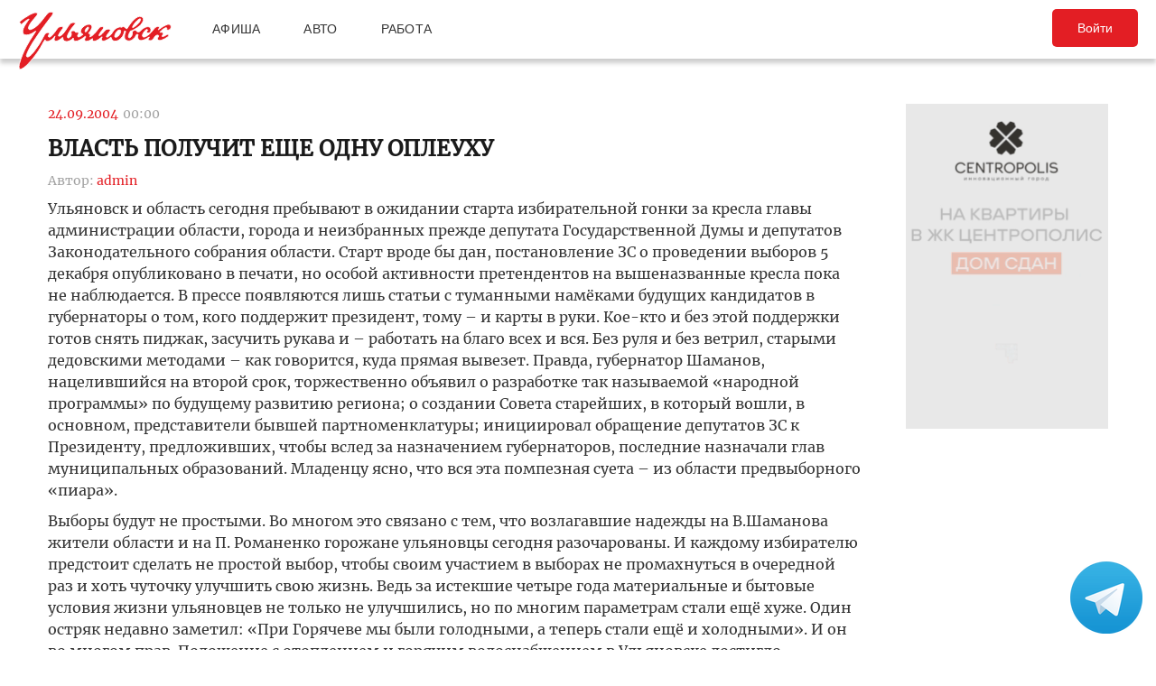

--- FILE ---
content_type: text/html; charset=UTF-8
request_url: https://ulpressa.ru/2004/09/24/article2093/
body_size: 24201
content:
<!DOCTYPE html>
<html lang="ru-RU" prefix="og: http://ogp.me/ns# fb: http://ogp.me/ns/fb#">
	<head>
		<link rel="stylesheet" type="text/css" media="all" href="https://ulpressa.ru/wp-content/themes/ulpressa_modern/css/roboto-slab.css?x39790&amp;version=1.61"/>
		<meta charset="UTF-8"/>
		<title>
			ВЛАСТЬ ПОЛУЧИТ ЕЩЕ ОДНУ ОПЛЕУХУ   Улпресса - все новости Ульяновска		</title>
		<meta name="viewport" content="width=device-width">
		<link rel="profile" href="http://gmpg.org/xfn/11"/>
    <link rel="mask-icon" href="https://ulpressa.ru/wp-content/themes/ulpressa_modern/img/favicon.svg?x39790" color="#E31E24">
    <link href="https://ulpressa.ru/wp-content/themes/ulpressa_modern/img/favicon.svg?x39790" sizes="any" rel="shortcut icon" type="image/svg+xml">
    <link rel="icon" href="https://ulpressa.ru/wp-content/themes/ulpressa_modern/img/favicon.png?x39790" sizes="120x120">
    <link rel="apple-touch-icon icon" href="https://ulpressa.ru/wp-content/themes/ulpressa_modern/img/favicon.png?x39790" sizes="120x120">
        <link rel="apple-touch-icon" sizes="57x57" href="https://ulpressa.ru/wp-content/themes/ulpressa_modern/img/ico/apple-touch-icon-57x57.png?x39790">
		<link rel="apple-touch-icon" sizes="60x60" href="https://ulpressa.ru/wp-content/themes/ulpressa_modern/img/ico/apple-touch-icon-60x60.png?x39790">
		<link rel="apple-touch-icon" sizes="72x72" href="https://ulpressa.ru/wp-content/themes/ulpressa_modern/img/ico/apple-touch-icon-72x72.png?x39790">
		<link rel="apple-touch-icon" sizes="76x76" href="https://ulpressa.ru/wp-content/themes/ulpressa_modern/img/ico/apple-touch-icon-76x76.png?x39790">
		<link rel="apple-touch-icon" sizes="114x114" href="https://ulpressa.ru/wp-content/themes/ulpressa_modern/img/ico/apple-touch-icon-114x114.png?x39790">
		<link rel="apple-touch-icon" sizes="120x120" href="https://ulpressa.ru/wp-content/themes/ulpressa_modern/img/ico/apple-touch-icon-120x120.png?x39790">
		<link rel="apple-touch-icon" sizes="144x144" href="https://ulpressa.ru/wp-content/themes/ulpressa_modern/img/ico/apple-touch-icon-144x144.png?x39790">
		<link rel="apple-touch-icon" sizes="152x152" href="https://ulpressa.ru/wp-content/themes/ulpressa_modern/img/ico/apple-touch-icon-152x152.png?x39790">
		<link rel="apple-touch-icon" sizes="180x180" href="https://ulpressa.ru/wp-content/themes/ulpressa_modern/img/ico/apple-touch-icon-180x180.png?x39790">
		<link rel="icon" type="image/png" href="https://ulpressa.ru/wp-content/themes/ulpressa_modern/img/ico/favicon-16x16.png?x39790" sizes="16x16">
		<link rel="icon" type="image/png" href="https://ulpressa.ru/wp-content/themes/ulpressa_modern/img/ico/favicon-32x32.png?x39790" sizes="32x32">
		<link rel="icon" type="image/png" href="https://ulpressa.ru/wp-content/themes/ulpressa_modern/img/ico/favicon-96x96.png?x39790" sizes="96x96">
		<meta name="msapplication-square70x70logo" content="https://ulpressa.ru/wp-content/themes/ulpressa_modern/img/ico/smalltile.png" />
		<meta name="msapplication-square150x150logo" content="https://ulpressa.ru/wp-content/themes/ulpressa_modern/img/ico/mediumtile.png" />
		<meta name="msapplication-wide310x150logo" content="https://ulpressa.ru/wp-content/themes/ulpressa_modern/img/ico/widetile.png" />
		<meta name="msapplication-square310x310logo" content="https://ulpressa.ru/wp-content/themes/ulpressa_modern/img/ico/largetile.png" />
		
		<link rel="apple-touch-icon" sizes="180x180" href="https://ulpressa.ru/wp-content/themes/ulpressa_modern/img/ico/apple-touch-icon.png?x39790">
		<link rel="icon" type="image/png" sizes="32x32" href="https://ulpressa.ru/wp-content/themes/ulpressa_modern/img/ico/favicon-32x32.png?x39790">
		<link rel="icon" type="image/png" sizes="194x194" href="https://ulpressa.ru/wp-content/themes/ulpressa_modern/img/ico/favicon-194x194.png?x39790">
		<link rel="icon" type="image/png" sizes="16x16" href="https://ulpressa.ru/wp-content/themes/ulpressa_modern/img/ico/favicon-16x16.png?x39790">
		<link rel="manifest" href="https://ulpressa.ru/wp-content/themes/ulpressa_modern/img/ico/site.webmanifest">
		<link rel="mask-icon" href="https://ulpressa.ru/wp-content/themes/ulpressa_modern/img/ico/safari-pinned-tab.svg?x39790" color="#da532c">
		<meta name="apple-mobile-web-app-title" content="ulpressa">
		<meta name="application-name" content="ulpressa">
		<meta name="msapplication-TileColor" content="#ffc40d">
		<meta name="msapplication-config" content="https://ulpressa.ru/wp-content/themes/ulpressa_modern/img/ico/browserconfig.xml">
		<meta name="theme-color" content="#ffffff">
		
		<link rel="icon" type="image/png" sizes="16x16" href="https://ulpressa.ru/wp-content/themes/ulpressa_modern/img/ico/16u.png?x39790">
		<link rel="icon" type="image/png" sizes="32x32" href="https://ulpressa.ru/wp-content/themes/ulpressa_modern/img/ico/32u.png?x39790">
		<link rel="icon" type="image/png" sizes="57x57" href="https://ulpressa.ru/wp-content/themes/ulpressa_modern/img/ico/57u.png?x39790">
		<link rel="icon" type="image/png" sizes="60x60" href="https://ulpressa.ru/wp-content/themes/ulpressa_modern/img/ico/60u.png?x39790">
		<link rel="icon" type="image/png" sizes="72x72" href="https://ulpressa.ru/wp-content/themes/ulpressa_modern/img/ico/72u.png?x39790">
		<link rel="icon" type="image/png" sizes="76x76" href="https://ulpressa.ru/wp-content/themes/ulpressa_modern/img/ico/76u.png?x39790">
		<link rel="icon" type="image/png" sizes="96x96" href="https://ulpressa.ru/wp-content/themes/ulpressa_modern/img/ico/96u.png?x39790">
		<link rel="icon" type="image/png" sizes="114x114" href="https://ulpressa.ru/wp-content/themes/ulpressa_modern/img/ico/114u.png?x39790">
		<link rel="icon" type="image/png" sizes="120x120" href="https://ulpressa.ru/wp-content/themes/ulpressa_modern/img/ico/120u.png?x39790">
		<link rel="icon" type="image/png" sizes="128x128" href="https://ulpressa.ru/wp-content/themes/ulpressa_modern/img/ico/128u.png?x39790">
		<link rel="icon" type="image/png" sizes="144x144" href="https://ulpressa.ru/wp-content/themes/ulpressa_modern/img/ico/144u.png?x39790">
		<link rel="icon" type="image/png" sizes="152x152" href="https://ulpressa.ru/wp-content/themes/ulpressa_modern/img/ico/152u.png?x39790">
		<link rel="icon" type="image/png" sizes="167x167" href="https://ulpressa.ru/wp-content/themes/ulpressa_modern/img/ico/167u.png?x39790">
		<link rel="icon" type="image/png" sizes="180x180" href="https://ulpressa.ru/wp-content/themes/ulpressa_modern/img/ico/180u.png?x39790">
		<link rel="icon" type="image/png" sizes="192x192" href="https://ulpressa.ru/wp-content/themes/ulpressa_modern/img/ico/192u.png?x39790">
		<meta name="msapplication-TileImage" content="https://ulpressa.ru/wp-content/themes/ulpressa_modern/img/ico/144u.png">

		<link href="https://ulpressa.ru/wp-content/themes/ulpressa_modern/img/favicon.svg?x39790" sizes="any" rel="icon" type="image/svg+xml">
		<link rel="shortcut icon" href="https://ulpressa.ru/wp-content/themes/ulpressa_modern/img/favicon.ico?x39790" type="image/vnd.microsoft.icon"><link href="https://ulpressa.ru/wp-content/themes/ulpressa_modern/img/favicon.svg?x39790" sizes="any" rel="icon" type="image/svg+xml"/>
		<link rel="pingback" href=""/>
		<meta name='robots' content='max-image-preview:large' />
	<style>img:is([sizes="auto" i], [sizes^="auto," i]) { contain-intrinsic-size: 3000px 1500px }</style>
	<script type="text/javascript">
/* <![CDATA[ */
window._wpemojiSettings = {"baseUrl":"https:\/\/s.w.org\/images\/core\/emoji\/16.0.1\/72x72\/","ext":".png","svgUrl":"https:\/\/s.w.org\/images\/core\/emoji\/16.0.1\/svg\/","svgExt":".svg","source":{"concatemoji":"https:\/\/ulpressa.ru\/wp-includes\/js\/wp-emoji-release.min.js?ver=6.8.2"}};
/*! This file is auto-generated */
!function(s,n){var o,i,e;function c(e){try{var t={supportTests:e,timestamp:(new Date).valueOf()};sessionStorage.setItem(o,JSON.stringify(t))}catch(e){}}function p(e,t,n){e.clearRect(0,0,e.canvas.width,e.canvas.height),e.fillText(t,0,0);var t=new Uint32Array(e.getImageData(0,0,e.canvas.width,e.canvas.height).data),a=(e.clearRect(0,0,e.canvas.width,e.canvas.height),e.fillText(n,0,0),new Uint32Array(e.getImageData(0,0,e.canvas.width,e.canvas.height).data));return t.every(function(e,t){return e===a[t]})}function u(e,t){e.clearRect(0,0,e.canvas.width,e.canvas.height),e.fillText(t,0,0);for(var n=e.getImageData(16,16,1,1),a=0;a<n.data.length;a++)if(0!==n.data[a])return!1;return!0}function f(e,t,n,a){switch(t){case"flag":return n(e,"\ud83c\udff3\ufe0f\u200d\u26a7\ufe0f","\ud83c\udff3\ufe0f\u200b\u26a7\ufe0f")?!1:!n(e,"\ud83c\udde8\ud83c\uddf6","\ud83c\udde8\u200b\ud83c\uddf6")&&!n(e,"\ud83c\udff4\udb40\udc67\udb40\udc62\udb40\udc65\udb40\udc6e\udb40\udc67\udb40\udc7f","\ud83c\udff4\u200b\udb40\udc67\u200b\udb40\udc62\u200b\udb40\udc65\u200b\udb40\udc6e\u200b\udb40\udc67\u200b\udb40\udc7f");case"emoji":return!a(e,"\ud83e\udedf")}return!1}function g(e,t,n,a){var r="undefined"!=typeof WorkerGlobalScope&&self instanceof WorkerGlobalScope?new OffscreenCanvas(300,150):s.createElement("canvas"),o=r.getContext("2d",{willReadFrequently:!0}),i=(o.textBaseline="top",o.font="600 32px Arial",{});return e.forEach(function(e){i[e]=t(o,e,n,a)}),i}function t(e){var t=s.createElement("script");t.src=e,t.defer=!0,s.head.appendChild(t)}"undefined"!=typeof Promise&&(o="wpEmojiSettingsSupports",i=["flag","emoji"],n.supports={everything:!0,everythingExceptFlag:!0},e=new Promise(function(e){s.addEventListener("DOMContentLoaded",e,{once:!0})}),new Promise(function(t){var n=function(){try{var e=JSON.parse(sessionStorage.getItem(o));if("object"==typeof e&&"number"==typeof e.timestamp&&(new Date).valueOf()<e.timestamp+604800&&"object"==typeof e.supportTests)return e.supportTests}catch(e){}return null}();if(!n){if("undefined"!=typeof Worker&&"undefined"!=typeof OffscreenCanvas&&"undefined"!=typeof URL&&URL.createObjectURL&&"undefined"!=typeof Blob)try{var e="postMessage("+g.toString()+"("+[JSON.stringify(i),f.toString(),p.toString(),u.toString()].join(",")+"));",a=new Blob([e],{type:"text/javascript"}),r=new Worker(URL.createObjectURL(a),{name:"wpTestEmojiSupports"});return void(r.onmessage=function(e){c(n=e.data),r.terminate(),t(n)})}catch(e){}c(n=g(i,f,p,u))}t(n)}).then(function(e){for(var t in e)n.supports[t]=e[t],n.supports.everything=n.supports.everything&&n.supports[t],"flag"!==t&&(n.supports.everythingExceptFlag=n.supports.everythingExceptFlag&&n.supports[t]);n.supports.everythingExceptFlag=n.supports.everythingExceptFlag&&!n.supports.flag,n.DOMReady=!1,n.readyCallback=function(){n.DOMReady=!0}}).then(function(){return e}).then(function(){var e;n.supports.everything||(n.readyCallback(),(e=n.source||{}).concatemoji?t(e.concatemoji):e.wpemoji&&e.twemoji&&(t(e.twemoji),t(e.wpemoji)))}))}((window,document),window._wpemojiSettings);
/* ]]> */
</script>
<style id='wp-emoji-styles-inline-css' type='text/css'>

	img.wp-smiley, img.emoji {
		display: inline !important;
		border: none !important;
		box-shadow: none !important;
		height: 1em !important;
		width: 1em !important;
		margin: 0 0.07em !important;
		vertical-align: -0.1em !important;
		background: none !important;
		padding: 0 !important;
	}
</style>
<link rel='stylesheet' id='wp-block-library-css' href='https://ulpressa.ru/wp-includes/css/dist/block-library/style.min.css?x39790&amp;ver=6.8.2' type='text/css' media='all' />
<style id='classic-theme-styles-inline-css' type='text/css'>
/*! This file is auto-generated */
.wp-block-button__link{color:#fff;background-color:#32373c;border-radius:9999px;box-shadow:none;text-decoration:none;padding:calc(.667em + 2px) calc(1.333em + 2px);font-size:1.125em}.wp-block-file__button{background:#32373c;color:#fff;text-decoration:none}
</style>
<link rel='stylesheet' id='eedee-gutenslider-init-css' href='https://ulpressa.ru/wp-content/plugins/gutenslider/build/gutenslider-init.css?x39790&amp;ver=1743953162' type='text/css' media='all' />
<style id='global-styles-inline-css' type='text/css'>
:root{--wp--preset--aspect-ratio--square: 1;--wp--preset--aspect-ratio--4-3: 4/3;--wp--preset--aspect-ratio--3-4: 3/4;--wp--preset--aspect-ratio--3-2: 3/2;--wp--preset--aspect-ratio--2-3: 2/3;--wp--preset--aspect-ratio--16-9: 16/9;--wp--preset--aspect-ratio--9-16: 9/16;--wp--preset--color--black: #000000;--wp--preset--color--cyan-bluish-gray: #abb8c3;--wp--preset--color--white: #ffffff;--wp--preset--color--pale-pink: #f78da7;--wp--preset--color--vivid-red: #cf2e2e;--wp--preset--color--luminous-vivid-orange: #ff6900;--wp--preset--color--luminous-vivid-amber: #fcb900;--wp--preset--color--light-green-cyan: #7bdcb5;--wp--preset--color--vivid-green-cyan: #00d084;--wp--preset--color--pale-cyan-blue: #8ed1fc;--wp--preset--color--vivid-cyan-blue: #0693e3;--wp--preset--color--vivid-purple: #9b51e0;--wp--preset--gradient--vivid-cyan-blue-to-vivid-purple: linear-gradient(135deg,rgba(6,147,227,1) 0%,rgb(155,81,224) 100%);--wp--preset--gradient--light-green-cyan-to-vivid-green-cyan: linear-gradient(135deg,rgb(122,220,180) 0%,rgb(0,208,130) 100%);--wp--preset--gradient--luminous-vivid-amber-to-luminous-vivid-orange: linear-gradient(135deg,rgba(252,185,0,1) 0%,rgba(255,105,0,1) 100%);--wp--preset--gradient--luminous-vivid-orange-to-vivid-red: linear-gradient(135deg,rgba(255,105,0,1) 0%,rgb(207,46,46) 100%);--wp--preset--gradient--very-light-gray-to-cyan-bluish-gray: linear-gradient(135deg,rgb(238,238,238) 0%,rgb(169,184,195) 100%);--wp--preset--gradient--cool-to-warm-spectrum: linear-gradient(135deg,rgb(74,234,220) 0%,rgb(151,120,209) 20%,rgb(207,42,186) 40%,rgb(238,44,130) 60%,rgb(251,105,98) 80%,rgb(254,248,76) 100%);--wp--preset--gradient--blush-light-purple: linear-gradient(135deg,rgb(255,206,236) 0%,rgb(152,150,240) 100%);--wp--preset--gradient--blush-bordeaux: linear-gradient(135deg,rgb(254,205,165) 0%,rgb(254,45,45) 50%,rgb(107,0,62) 100%);--wp--preset--gradient--luminous-dusk: linear-gradient(135deg,rgb(255,203,112) 0%,rgb(199,81,192) 50%,rgb(65,88,208) 100%);--wp--preset--gradient--pale-ocean: linear-gradient(135deg,rgb(255,245,203) 0%,rgb(182,227,212) 50%,rgb(51,167,181) 100%);--wp--preset--gradient--electric-grass: linear-gradient(135deg,rgb(202,248,128) 0%,rgb(113,206,126) 100%);--wp--preset--gradient--midnight: linear-gradient(135deg,rgb(2,3,129) 0%,rgb(40,116,252) 100%);--wp--preset--font-size--small: 13px;--wp--preset--font-size--medium: 20px;--wp--preset--font-size--large: 36px;--wp--preset--font-size--x-large: 42px;--wp--preset--spacing--20: 0.44rem;--wp--preset--spacing--30: 0.67rem;--wp--preset--spacing--40: 1rem;--wp--preset--spacing--50: 1.5rem;--wp--preset--spacing--60: 2.25rem;--wp--preset--spacing--70: 3.38rem;--wp--preset--spacing--80: 5.06rem;--wp--preset--shadow--natural: 6px 6px 9px rgba(0, 0, 0, 0.2);--wp--preset--shadow--deep: 12px 12px 50px rgba(0, 0, 0, 0.4);--wp--preset--shadow--sharp: 6px 6px 0px rgba(0, 0, 0, 0.2);--wp--preset--shadow--outlined: 6px 6px 0px -3px rgba(255, 255, 255, 1), 6px 6px rgba(0, 0, 0, 1);--wp--preset--shadow--crisp: 6px 6px 0px rgba(0, 0, 0, 1);}:where(.is-layout-flex){gap: 0.5em;}:where(.is-layout-grid){gap: 0.5em;}body .is-layout-flex{display: flex;}.is-layout-flex{flex-wrap: wrap;align-items: center;}.is-layout-flex > :is(*, div){margin: 0;}body .is-layout-grid{display: grid;}.is-layout-grid > :is(*, div){margin: 0;}:where(.wp-block-columns.is-layout-flex){gap: 2em;}:where(.wp-block-columns.is-layout-grid){gap: 2em;}:where(.wp-block-post-template.is-layout-flex){gap: 1.25em;}:where(.wp-block-post-template.is-layout-grid){gap: 1.25em;}.has-black-color{color: var(--wp--preset--color--black) !important;}.has-cyan-bluish-gray-color{color: var(--wp--preset--color--cyan-bluish-gray) !important;}.has-white-color{color: var(--wp--preset--color--white) !important;}.has-pale-pink-color{color: var(--wp--preset--color--pale-pink) !important;}.has-vivid-red-color{color: var(--wp--preset--color--vivid-red) !important;}.has-luminous-vivid-orange-color{color: var(--wp--preset--color--luminous-vivid-orange) !important;}.has-luminous-vivid-amber-color{color: var(--wp--preset--color--luminous-vivid-amber) !important;}.has-light-green-cyan-color{color: var(--wp--preset--color--light-green-cyan) !important;}.has-vivid-green-cyan-color{color: var(--wp--preset--color--vivid-green-cyan) !important;}.has-pale-cyan-blue-color{color: var(--wp--preset--color--pale-cyan-blue) !important;}.has-vivid-cyan-blue-color{color: var(--wp--preset--color--vivid-cyan-blue) !important;}.has-vivid-purple-color{color: var(--wp--preset--color--vivid-purple) !important;}.has-black-background-color{background-color: var(--wp--preset--color--black) !important;}.has-cyan-bluish-gray-background-color{background-color: var(--wp--preset--color--cyan-bluish-gray) !important;}.has-white-background-color{background-color: var(--wp--preset--color--white) !important;}.has-pale-pink-background-color{background-color: var(--wp--preset--color--pale-pink) !important;}.has-vivid-red-background-color{background-color: var(--wp--preset--color--vivid-red) !important;}.has-luminous-vivid-orange-background-color{background-color: var(--wp--preset--color--luminous-vivid-orange) !important;}.has-luminous-vivid-amber-background-color{background-color: var(--wp--preset--color--luminous-vivid-amber) !important;}.has-light-green-cyan-background-color{background-color: var(--wp--preset--color--light-green-cyan) !important;}.has-vivid-green-cyan-background-color{background-color: var(--wp--preset--color--vivid-green-cyan) !important;}.has-pale-cyan-blue-background-color{background-color: var(--wp--preset--color--pale-cyan-blue) !important;}.has-vivid-cyan-blue-background-color{background-color: var(--wp--preset--color--vivid-cyan-blue) !important;}.has-vivid-purple-background-color{background-color: var(--wp--preset--color--vivid-purple) !important;}.has-black-border-color{border-color: var(--wp--preset--color--black) !important;}.has-cyan-bluish-gray-border-color{border-color: var(--wp--preset--color--cyan-bluish-gray) !important;}.has-white-border-color{border-color: var(--wp--preset--color--white) !important;}.has-pale-pink-border-color{border-color: var(--wp--preset--color--pale-pink) !important;}.has-vivid-red-border-color{border-color: var(--wp--preset--color--vivid-red) !important;}.has-luminous-vivid-orange-border-color{border-color: var(--wp--preset--color--luminous-vivid-orange) !important;}.has-luminous-vivid-amber-border-color{border-color: var(--wp--preset--color--luminous-vivid-amber) !important;}.has-light-green-cyan-border-color{border-color: var(--wp--preset--color--light-green-cyan) !important;}.has-vivid-green-cyan-border-color{border-color: var(--wp--preset--color--vivid-green-cyan) !important;}.has-pale-cyan-blue-border-color{border-color: var(--wp--preset--color--pale-cyan-blue) !important;}.has-vivid-cyan-blue-border-color{border-color: var(--wp--preset--color--vivid-cyan-blue) !important;}.has-vivid-purple-border-color{border-color: var(--wp--preset--color--vivid-purple) !important;}.has-vivid-cyan-blue-to-vivid-purple-gradient-background{background: var(--wp--preset--gradient--vivid-cyan-blue-to-vivid-purple) !important;}.has-light-green-cyan-to-vivid-green-cyan-gradient-background{background: var(--wp--preset--gradient--light-green-cyan-to-vivid-green-cyan) !important;}.has-luminous-vivid-amber-to-luminous-vivid-orange-gradient-background{background: var(--wp--preset--gradient--luminous-vivid-amber-to-luminous-vivid-orange) !important;}.has-luminous-vivid-orange-to-vivid-red-gradient-background{background: var(--wp--preset--gradient--luminous-vivid-orange-to-vivid-red) !important;}.has-very-light-gray-to-cyan-bluish-gray-gradient-background{background: var(--wp--preset--gradient--very-light-gray-to-cyan-bluish-gray) !important;}.has-cool-to-warm-spectrum-gradient-background{background: var(--wp--preset--gradient--cool-to-warm-spectrum) !important;}.has-blush-light-purple-gradient-background{background: var(--wp--preset--gradient--blush-light-purple) !important;}.has-blush-bordeaux-gradient-background{background: var(--wp--preset--gradient--blush-bordeaux) !important;}.has-luminous-dusk-gradient-background{background: var(--wp--preset--gradient--luminous-dusk) !important;}.has-pale-ocean-gradient-background{background: var(--wp--preset--gradient--pale-ocean) !important;}.has-electric-grass-gradient-background{background: var(--wp--preset--gradient--electric-grass) !important;}.has-midnight-gradient-background{background: var(--wp--preset--gradient--midnight) !important;}.has-small-font-size{font-size: var(--wp--preset--font-size--small) !important;}.has-medium-font-size{font-size: var(--wp--preset--font-size--medium) !important;}.has-large-font-size{font-size: var(--wp--preset--font-size--large) !important;}.has-x-large-font-size{font-size: var(--wp--preset--font-size--x-large) !important;}
:where(.wp-block-post-template.is-layout-flex){gap: 1.25em;}:where(.wp-block-post-template.is-layout-grid){gap: 1.25em;}
:where(.wp-block-columns.is-layout-flex){gap: 2em;}:where(.wp-block-columns.is-layout-grid){gap: 2em;}
:root :where(.wp-block-pullquote){font-size: 1.5em;line-height: 1.6;}
</style>
<link rel='stylesheet' id='fancybox-css' href='https://ulpressa.ru/wp-content/plugins/all-images-fancybox/fancybox/fancybox.min.css?x39790&amp;ver=5.0' type='text/css' media='all' />
<link rel='stylesheet' id='style-fancybox-css' href='https://ulpressa.ru/wp-content/plugins/all-images-fancybox/style.css?x39790&amp;ver=0.7' type='text/css' media='all' />
<link rel='stylesheet' id='gn-frontend-gnfollow-style-css' href='https://ulpressa.ru/wp-content/plugins/gn-publisher/assets/css/gn-frontend-gnfollow.min.css?x39790&amp;ver=1.5.23' type='text/css' media='all' />
<link rel='stylesheet' id='npis-style-css' href='https://ulpressa.ru/wp-content/plugins/next-post-infinite-scroll/assets/css/next-post-infinite-scroll.css?x39790&amp;ver=8.2.13' type='text/css' media='all' />
<link rel='stylesheet' id='wp-polls-css' href='https://ulpressa.ru/wp-content/plugins/wp-polls/polls-css.css?x39790&amp;ver=2.77.3' type='text/css' media='all' />
<style id='wp-polls-inline-css' type='text/css'>
.wp-polls .pollbar {
	margin: 1px;
	font-size: 8px;
	line-height: 10px;
	height: 10px;
	background-image: url('https://ulpressa.ru/wp-content/plugins/wp-polls/images/default_gradient/pollbg.gif');
	border: 1px solid #000000;
}

</style>
<link rel='stylesheet' id='ppress-frontend-css' href='https://ulpressa.ru/wp-content/plugins/wp-user-avatar/assets/css/frontend.min.css?x39790&amp;ver=4.16.3' type='text/css' media='all' />
<link rel='stylesheet' id='ppress-flatpickr-css' href='https://ulpressa.ru/wp-content/plugins/wp-user-avatar/assets/flatpickr/flatpickr.min.css?x39790&amp;ver=4.16.3' type='text/css' media='all' />
<link rel='stylesheet' id='ppress-select2-css' href='https://ulpressa.ru/wp-content/plugins/wp-user-avatar/assets/select2/select2.min.css?x39790&amp;ver=6.8.2' type='text/css' media='all' />
<link rel='stylesheet' id='post-source.style-css' href='https://ulpressa.ru/wp-content/plugins/post_source/style.css?x39790&amp;ver=6.8.2' type='text/css' media='all' />
<script type="text/javascript" src="https://ulpressa.ru/wp-includes/js/jquery/jquery.min.js?x39790&amp;ver=3.7.1" id="jquery-core-js"></script>
<script type="text/javascript" src="https://ulpressa.ru/wp-includes/js/jquery/jquery-migrate.min.js?x39790&amp;ver=3.4.1" id="jquery-migrate-js"></script>
<script type="text/javascript" src="https://ulpressa.ru/wp-content/plugins/all-images-fancybox/fancybox/fancybox.min.js?x39790&amp;ver=5.0" id="fancybox-js"></script>
<script type="text/javascript" src="https://ulpressa.ru/wp-content/plugins/useful-banner-manager-modified/scripts.min.js?x39790&amp;ver=6.8.2" id="useful_banner_manager_scripts-js"></script>
<script type="text/javascript" src="https://ulpressa.ru/wp-content/plugins/wp-user-avatar/assets/flatpickr/flatpickr.min.js?x39790&amp;ver=4.16.3" id="ppress-flatpickr-js"></script>
<script type="text/javascript" src="https://ulpressa.ru/wp-content/plugins/wp-user-avatar/assets/select2/select2.min.js?x39790&amp;ver=4.16.3" id="ppress-select2-js"></script>
<script type="text/javascript" src="https://ulpressa.ru/wp-content/themes/ulpressa_modern/js/loadmore.js?x39790&amp;ver=2025-02-21%2015:38" id="true_loadmore-js"></script>
<link rel="https://api.w.org/" href="https://ulpressa.ru/wp-json/" /><link rel="alternate" title="JSON" type="application/json" href="https://ulpressa.ru/wp-json/wp/v2/posts/1988" /><link rel="canonical" href="https://ulpressa.ru/2004/09/24/article2093/" />
<link rel='shortlink' href='https://ulpressa.ru/WKY0phR' />
<link rel="alternate" title="oEmbed (JSON)" type="application/json+oembed" href="https://ulpressa.ru/wp-json/oembed/1.0/embed?url=https%3A%2F%2Fulpressa.ru%2F2004%2F09%2F24%2Farticle2093%2F" />
<meta name="Description" content="Ульяновск и область сегодня пребывают в ожидании старта избирательной гонки за кресла главы администрации области, города и неизбранных прежде депутата Государственной Думы и депутатов Законодательного собрания области.  Старт вроде бы дан, постановление ЗС о проведении выборов  5 декабря опубликова" />

<!-- Schema & Structured Data For WP v1.48 - -->
<script type="application/ld+json" class="saswp-schema-markup-output">
[{"@context":"https:\/\/schema.org\/","@graph":[{"@context":"https:\/\/schema.org\/","@type":"SiteNavigationElement","@id":"https:\/\/ulpressa.ru#\u041f\u043e\u0434 \u0437\u0430\u0433\u043e\u043b\u043e\u0432\u043e\u043a\u043e\u043c","name":"\u041d\u043e\u0432\u043e\u0441\u0442\u0438","url":"https:\/\/ulpressa.ru\/category\/chronicle\/"},{"@context":"https:\/\/schema.org\/","@type":"SiteNavigationElement","@id":"https:\/\/ulpressa.ru#\u041f\u043e\u0434 \u0437\u0430\u0433\u043e\u043b\u043e\u0432\u043e\u043a\u043e\u043c","name":"\u041e\u0431\u0449\u0435\u0441\u0442\u0432\u043e","url":"https:\/\/ulpressa.ru\/category\/society\/"},{"@context":"https:\/\/schema.org\/","@type":"SiteNavigationElement","@id":"https:\/\/ulpressa.ru#\u041f\u043e\u0434 \u0437\u0430\u0433\u043e\u043b\u043e\u0432\u043e\u043a\u043e\u043c","name":"\u041f\u043e\u043b\u0438\u0442\u0438\u043a\u0430","url":"https:\/\/ulpressa.ru\/category\/politics\/"},{"@context":"https:\/\/schema.org\/","@type":"SiteNavigationElement","@id":"https:\/\/ulpressa.ru#\u041f\u043e\u0434 \u0437\u0430\u0433\u043e\u043b\u043e\u0432\u043e\u043a\u043e\u043c","name":"\u042d\u043a\u043e\u043d\u043e\u043c\u0438\u043a\u0430","url":"https:\/\/ulpressa.ru\/category\/economics\/"},{"@context":"https:\/\/schema.org\/","@type":"SiteNavigationElement","@id":"https:\/\/ulpressa.ru#\u041f\u043e\u0434 \u0437\u0430\u0433\u043e\u043b\u043e\u0432\u043e\u043a\u043e\u043c","name":"\u041a\u0443\u043b\u044c\u0442\u0443\u0440\u0430","url":"https:\/\/ulpressa.ru\/category\/culture\/"},{"@context":"https:\/\/schema.org\/","@type":"SiteNavigationElement","@id":"https:\/\/ulpressa.ru#\u041f\u043e\u0434 \u0437\u0430\u0433\u043e\u043b\u043e\u0432\u043e\u043a\u043e\u043c","name":"\u0421\u043f\u043e\u0440\u0442","url":"https:\/\/ulpressa.ru\/category\/sport\/"},{"@context":"https:\/\/schema.org\/","@type":"SiteNavigationElement","@id":"https:\/\/ulpressa.ru#\u041f\u043e\u0434 \u0437\u0430\u0433\u043e\u043b\u043e\u0432\u043e\u043a\u043e\u043c","name":"\u041f\u0440\u043e\u0438\u0441\u0448\u0435\u0441\u0442\u0432\u0438\u044f","url":"https:\/\/ulpressa.ru\/category\/%d0%bf%d1%80%d0%be%d0%b8%d1%81%d1%88%d0%b5%d1%81%d1%82%d0%b2%d0%b8%d1%8f\/"},{"@context":"https:\/\/schema.org\/","@type":"SiteNavigationElement","@id":"https:\/\/ulpressa.ru#\u041f\u043e\u0434 \u0437\u0430\u0433\u043e\u043b\u043e\u0432\u043e\u043a\u043e\u043c","name":"\u0421\u0435\u043b\u043e","url":"https:\/\/ulpressa.ru\/category\/%d1%81%d0%b5%d0%bb%d0%be\/"}]},

{"@context":"https:\/\/schema.org\/","@type":"BreadcrumbList","@id":"https:\/\/ulpressa.ru\/2004\/09\/24\/article2093\/#breadcrumb","itemListElement":[{"@type":"ListItem","position":1,"item":{"@id":"https:\/\/ulpressa.ru","name":"\u0423\u043b\u043f\u0440\u0435\u0441\u0441\u0430 - \u0432\u0441\u0435 \u043d\u043e\u0432\u043e\u0441\u0442\u0438 \u0423\u043b\u044c\u044f\u043d\u043e\u0432\u0441\u043a\u0430"}},{"@type":"ListItem","position":2,"item":{"@id":"https:\/\/ulpressa.ru\/2004\/09\/24\/article2093\/","name":"\u0412\u041b\u0410\u0421\u0422\u042c \u041f\u041e\u041b\u0423\u0427\u0418\u0422 \u0415\u0429\u0415 \u041e\u0414\u041d\u0423 \u041e\u041f\u041b\u0415\u0423\u0425\u0423"}}]},

{"@context":"https:\/\/schema.org\/","@type":"NewsArticle","@id":"https:\/\/ulpressa.ru\/2004\/09\/24\/article2093\/#newsarticle","url":"https:\/\/ulpressa.ru\/2004\/09\/24\/article2093\/","headline":"\u0412\u041b\u0410\u0421\u0422\u042c \u041f\u041e\u041b\u0423\u0427\u0418\u0422 \u0415\u0429\u0415 \u041e\u0414\u041d\u0423 \u041e\u041f\u041b\u0415\u0423\u0425\u0423","mainEntityOfPage":"https:\/\/ulpressa.ru\/2004\/09\/24\/article2093\/","datePublished":"2004-09-24T00:00:00+04:00","dateModified":"2004-09-24T00:00:00+04:00","description":"\u0423\u043b\u044c\u044f\u043d\u043e\u0432\u0441\u043a \u0438 \u043e\u0431\u043b\u0430\u0441\u0442\u044c \u0441\u0435\u0433\u043e\u0434\u043d\u044f \u043f\u0440\u0435\u0431\u044b\u0432\u0430\u044e\u0442 \u0432 \u043e\u0436\u0438\u0434\u0430\u043d\u0438\u0438 \u0441\u0442\u0430\u0440\u0442\u0430 \u0438\u0437\u0431\u0438\u0440\u0430\u0442\u0435\u043b\u044c\u043d\u043e\u0439 \u0433\u043e\u043d\u043a\u0438 \u0437\u0430 \u043a\u0440\u0435\u0441\u043b\u0430 \u0433\u043b\u0430\u0432\u044b \u0430\u0434\u043c\u0438\u043d\u0438\u0441\u0442\u0440\u0430\u0446\u0438\u0438 \u043e\u0431\u043b\u0430\u0441\u0442\u0438, \u0433\u043e\u0440\u043e\u0434\u0430 \u0438 \u043d\u0435\u0438\u0437\u0431\u0440\u0430\u043d\u043d\u044b\u0445 \u043f\u0440\u0435\u0436\u0434\u0435 \u0434\u0435\u043f\u0443\u0442\u0430\u0442\u0430 \u0413\u043e\u0441\u0443\u0434\u0430\u0440\u0441\u0442\u0432\u0435\u043d\u043d\u043e\u0439 \u0414\u0443\u043c\u044b \u0438 \u0434\u0435\u043f\u0443\u0442\u0430\u0442\u043e\u0432 \u0417\u0430\u043a\u043e\u043d\u043e\u0434\u0430\u0442\u0435\u043b\u044c\u043d\u043e\u0433\u043e \u0441\u043e\u0431\u0440\u0430\u043d\u0438\u044f \u043e\u0431\u043b\u0430\u0441\u0442\u0438. \u0421\u0442\u0430\u0440\u0442 \u0432\u0440\u043e\u0434\u0435 \u0431\u044b \u0434\u0430\u043d, \u043f\u043e\u0441\u0442\u0430\u043d\u043e\u0432\u043b\u0435\u043d\u0438\u0435 \u0417\u0421 \u043e \u043f\u0440\u043e\u0432\u0435\u0434\u0435\u043d\u0438\u0438 \u0432\u044b\u0431\u043e\u0440\u043e\u0432 5 \u0434\u0435\u043a\u0430\u0431\u0440\u044f \u043e\u043f\u0443\u0431\u043b\u0438\u043a\u043e\u0432\u0430\u043d\u043e \u0432 \u043f\u0435\u0447\u0430\u0442\u0438, \u043d\u043e \u043e\u0441\u043e\u0431\u043e\u0439 \u0430\u043a\u0442\u0438\u0432\u043d\u043e\u0441\u0442\u0438 \u043f\u0440\u0435\u0442\u0435\u043d\u0434\u0435\u043d\u0442\u043e\u0432 \u043d\u0430 \u0432\u044b\u0448\u0435\u043d\u0430\u0437\u0432\u0430\u043d\u043d\u044b\u0435 \u043a\u0440\u0435\u0441\u043b\u0430 \u043f\u043e\u043a\u0430 \u043d\u0435 \u043d\u0430\u0431\u043b\u044e\u0434\u0430\u0435\u0442\u0441\u044f. \u0412 \u043f\u0440\u0435\u0441\u0441\u0435 \u043f\u043e\u044f\u0432\u043b\u044f\u044e\u0442\u0441\u044f \u043b\u0438\u0448\u044c","articleSection":"","articleBody":"\u0423\u043b\u044c\u044f\u043d\u043e\u0432\u0441\u043a \u0438 \u043e\u0431\u043b\u0430\u0441\u0442\u044c \u0441\u0435\u0433\u043e\u0434\u043d\u044f \u043f\u0440\u0435\u0431\u044b\u0432\u0430\u044e\u0442 \u0432 \u043e\u0436\u0438\u0434\u0430\u043d\u0438\u0438 \u0441\u0442\u0430\u0440\u0442\u0430 \u0438\u0437\u0431\u0438\u0440\u0430\u0442\u0435\u043b\u044c\u043d\u043e\u0439 \u0433\u043e\u043d\u043a\u0438 \u0437\u0430 \u043a\u0440\u0435\u0441\u043b\u0430 \u0433\u043b\u0430\u0432\u044b \u0430\u0434\u043c\u0438\u043d\u0438\u0441\u0442\u0440\u0430\u0446\u0438\u0438 \u043e\u0431\u043b\u0430\u0441\u0442\u0438, \u0433\u043e\u0440\u043e\u0434\u0430 \u0438 \u043d\u0435\u0438\u0437\u0431\u0440\u0430\u043d\u043d\u044b\u0445 \u043f\u0440\u0435\u0436\u0434\u0435 \u0434\u0435\u043f\u0443\u0442\u0430\u0442\u0430 \u0413\u043e\u0441\u0443\u0434\u0430\u0440\u0441\u0442\u0432\u0435\u043d\u043d\u043e\u0439 \u0414\u0443\u043c\u044b \u0438 \u0434\u0435\u043f\u0443\u0442\u0430\u0442\u043e\u0432 \u0417\u0430\u043a\u043e\u043d\u043e\u0434\u0430\u0442\u0435\u043b\u044c\u043d\u043e\u0433\u043e \u0441\u043e\u0431\u0440\u0430\u043d\u0438\u044f \u043e\u0431\u043b\u0430\u0441\u0442\u0438.  \u0421\u0442\u0430\u0440\u0442 \u0432\u0440\u043e\u0434\u0435 \u0431\u044b \u0434\u0430\u043d, \u043f\u043e\u0441\u0442\u0430\u043d\u043e\u0432\u043b\u0435\u043d\u0438\u0435 \u0417\u0421 \u043e \u043f\u0440\u043e\u0432\u0435\u0434\u0435\u043d\u0438\u0438 \u0432\u044b\u0431\u043e\u0440\u043e\u0432  5 \u0434\u0435\u043a\u0430\u0431\u0440\u044f \u043e\u043f\u0443\u0431\u043b\u0438\u043a\u043e\u0432\u0430\u043d\u043e \u0432 \u043f\u0435\u0447\u0430\u0442\u0438, \u043d\u043e \u043e\u0441\u043e\u0431\u043e\u0439 \u0430\u043a\u0442\u0438\u0432\u043d\u043e\u0441\u0442\u0438 \u043f\u0440\u0435\u0442\u0435\u043d\u0434\u0435\u043d\u0442\u043e\u0432 \u043d\u0430 \u0432\u044b\u0448\u0435\u043d\u0430\u0437\u0432\u0430\u043d\u043d\u044b\u0435 \u043a\u0440\u0435\u0441\u043b\u0430 \u043f\u043e\u043a\u0430 \u043d\u0435 \u043d\u0430\u0431\u043b\u044e\u0434\u0430\u0435\u0442\u0441\u044f. \u0412 \u043f\u0440\u0435\u0441\u0441\u0435 \u043f\u043e\u044f\u0432\u043b\u044f\u044e\u0442\u0441\u044f \u043b\u0438\u0448\u044c \u0441\u0442\u0430\u0442\u044c\u0438 \u0441 \u0442\u0443\u043c\u0430\u043d\u043d\u044b\u043c\u0438 \u043d\u0430\u043c\u0451\u043a\u0430\u043c\u0438 \u0431\u0443\u0434\u0443\u0449\u0438\u0445 \u043a\u0430\u043d\u0434\u0438\u0434\u0430\u0442\u043e\u0432 \u0432 \u0433\u0443\u0431\u0435\u0440\u043d\u0430\u0442\u043e\u0440\u044b \u043e \u0442\u043e\u043c, \u043a\u043e\u0433\u043e \u043f\u043e\u0434\u0434\u0435\u0440\u0436\u0438\u0442 \u043f\u0440\u0435\u0437\u0438\u0434\u0435\u043d\u0442, \u0442\u043e\u043c\u0443 \u2013 \u0438 \u043a\u0430\u0440\u0442\u044b \u0432 \u0440\u0443\u043a\u0438. \u041a\u043e\u0435-\u043a\u0442\u043e \u0438 \u0431\u0435\u0437 \u044d\u0442\u043e\u0439 \u043f\u043e\u0434\u0434\u0435\u0440\u0436\u043a\u0438 \u0433\u043e\u0442\u043e\u0432 \u0441\u043d\u044f\u0442\u044c \u043f\u0438\u0434\u0436\u0430\u043a, \u0437\u0430\u0441\u0443\u0447\u0438\u0442\u044c \u0440\u0443\u043a\u0430\u0432\u0430 \u0438 \u2013 \u0440\u0430\u0431\u043e\u0442\u0430\u0442\u044c \u043d\u0430 \u0431\u043b\u0430\u0433\u043e \u0432\u0441\u0435\u0445 \u0438 \u0432\u0441\u044f.  \u0411\u0435\u0437 \u0440\u0443\u043b\u044f \u0438 \u0431\u0435\u0437 \u0432\u0435\u0442\u0440\u0438\u043b, \u0441\u0442\u0430\u0440\u044b\u043c\u0438 \u0434\u0435\u0434\u043e\u0432\u0441\u043a\u0438\u043c\u0438 \u043c\u0435\u0442\u043e\u0434\u0430\u043c\u0438 \u2013 \u043a\u0430\u043a \u0433\u043e\u0432\u043e\u0440\u0438\u0442\u0441\u044f, \u043a\u0443\u0434\u0430 \u043f\u0440\u044f\u043c\u0430\u044f \u0432\u044b\u0432\u0435\u0437\u0435\u0442. \u041f\u0440\u0430\u0432\u0434\u0430, \u0433\u0443\u0431\u0435\u0440\u043d\u0430\u0442\u043e\u0440 \u0428\u0430\u043c\u0430\u043d\u043e\u0432, \u043d\u0430\u0446\u0435\u043b\u0438\u0432\u0448\u0438\u0439\u0441\u044f \u043d\u0430 \u0432\u0442\u043e\u0440\u043e\u0439 \u0441\u0440\u043e\u043a, \u0442\u043e\u0440\u0436\u0435\u0441\u0442\u0432\u0435\u043d\u043d\u043e \u043e\u0431\u044a\u044f\u0432\u0438\u043b \u043e \u0440\u0430\u0437\u0440\u0430\u0431\u043e\u0442\u043a\u0435 \u0442\u0430\u043a \u043d\u0430\u0437\u044b\u0432\u0430\u0435\u043c\u043e\u0439 \u00ab\u043d\u0430\u0440\u043e\u0434\u043d\u043e\u0439 \u043f\u0440\u043e\u0433\u0440\u0430\u043c\u043c\u044b\u00bb \u043f\u043e \u0431\u0443\u0434\u0443\u0449\u0435\u043c\u0443 \u0440\u0430\u0437\u0432\u0438\u0442\u0438\u044e \u0440\u0435\u0433\u0438\u043e\u043d\u0430; \u043e \u0441\u043e\u0437\u0434\u0430\u043d\u0438\u0438 \u0421\u043e\u0432\u0435\u0442\u0430 \u0441\u0442\u0430\u0440\u0435\u0439\u0448\u0438\u0445, \u0432 \u043a\u043e\u0442\u043e\u0440\u044b\u0439 \u0432\u043e\u0448\u043b\u0438, \u0432 \u043e\u0441\u043d\u043e\u0432\u043d\u043e\u043c, \u043f\u0440\u0435\u0434\u0441\u0442\u0430\u0432\u0438\u0442\u0435\u043b\u0438 \u0431\u044b\u0432\u0448\u0435\u0439 \u043f\u0430\u0440\u0442\u043d\u043e\u043c\u0435\u043d\u043a\u043b\u0430\u0442\u0443\u0440\u044b; \u0438\u043d\u0438\u0446\u0438\u0438\u0440\u043e\u0432\u0430\u043b \u043e\u0431\u0440\u0430\u0449\u0435\u043d\u0438\u0435 \u0434\u0435\u043f\u0443\u0442\u0430\u0442\u043e\u0432 \u0417\u0421 \u043a \u041f\u0440\u0435\u0437\u0438\u0434\u0435\u043d\u0442\u0443, \u043f\u0440\u0435\u0434\u043b\u043e\u0436\u0438\u0432\u0448\u0438\u0445, \u0447\u0442\u043e\u0431\u044b \u0432\u0441\u043b\u0435\u0434 \u0437\u0430 \u043d\u0430\u0437\u043d\u0430\u0447\u0435\u043d\u0438\u0435\u043c \u0433\u0443\u0431\u0435\u0440\u043d\u0430\u0442\u043e\u0440\u043e\u0432, \u043f\u043e\u0441\u043b\u0435\u0434\u043d\u0438\u0435 \u043d\u0430\u0437\u043d\u0430\u0447\u0430\u043b\u0438 \u0433\u043b\u0430\u0432 \u043c\u0443\u043d\u0438\u0446\u0438\u043f\u0430\u043b\u044c\u043d\u044b\u0445 \u043e\u0431\u0440\u0430\u0437\u043e\u0432\u0430\u043d\u0438\u0439. \u041c\u043b\u0430\u0434\u0435\u043d\u0446\u0443 \u044f\u0441\u043d\u043e, \u0447\u0442\u043e \u0432\u0441\u044f \u044d\u0442\u0430 \u043f\u043e\u043c\u043f\u0435\u0437\u043d\u0430\u044f \u0441\u0443\u0435\u0442\u0430 \u2013 \u0438\u0437 \u043e\u0431\u043b\u0430\u0441\u0442\u0438 \u043f\u0440\u0435\u0434\u0432\u044b\u0431\u043e\u0440\u043d\u043e\u0433\u043e \u00ab\u043f\u0438\u0430\u0440\u0430\u00bb. \u0412\u044b\u0431\u043e\u0440\u044b \u0431\u0443\u0434\u0443\u0442 \u043d\u0435 \u043f\u0440\u043e\u0441\u0442\u044b\u043c\u0438. \u0412\u043e \u043c\u043d\u043e\u0433\u043e\u043c \u044d\u0442\u043e \u0441\u0432\u044f\u0437\u0430\u043d\u043e \u0441 \u0442\u0435\u043c, \u0447\u0442\u043e \u0432\u043e\u0437\u043b\u0430\u0433\u0430\u0432\u0448\u0438\u0435 \u043d\u0430\u0434\u0435\u0436\u0434\u044b \u043d\u0430 \u0412.\u0428\u0430\u043c\u0430\u043d\u043e\u0432\u0430 \u0436\u0438\u0442\u0435\u043b\u0438 \u043e\u0431\u043b\u0430\u0441\u0442\u0438 \u0438 \u043d\u0430 \u041f. \u0420\u043e\u043c\u0430\u043d\u0435\u043d\u043a\u043e \u0433\u043e\u0440\u043e\u0436\u0430\u043d\u0435 \u0443\u043b\u044c\u044f\u043d\u043e\u0432\u0446\u044b \u0441\u0435\u0433\u043e\u0434\u043d\u044f \u0440\u0430\u0437\u043e\u0447\u0430\u0440\u043e\u0432\u0430\u043d\u044b.  \u0418 \u043a\u0430\u0436\u0434\u043e\u043c\u0443 \u0438\u0437\u0431\u0438\u0440\u0430\u0442\u0435\u043b\u044e \u043f\u0440\u0435\u0434\u0441\u0442\u043e\u0438\u0442 \u0441\u0434\u0435\u043b\u0430\u0442\u044c \u043d\u0435 \u043f\u0440\u043e\u0441\u0442\u043e\u0439 \u0432\u044b\u0431\u043e\u0440, \u0447\u0442\u043e\u0431\u044b \u0441\u0432\u043e\u0438\u043c \u0443\u0447\u0430\u0441\u0442\u0438\u0435\u043c \u0432 \u0432\u044b\u0431\u043e\u0440\u0430\u0445 \u043d\u0435 \u043f\u0440\u043e\u043c\u0430\u0445\u043d\u0443\u0442\u044c\u0441\u044f \u0432 \u043e\u0447\u0435\u0440\u0435\u0434\u043d\u043e\u0439 \u0440\u0430\u0437 \u0438 \u0445\u043e\u0442\u044c \u0447\u0443\u0442\u043e\u0447\u043a\u0443 \u0443\u043b\u0443\u0447\u0448\u0438\u0442\u044c \u0441\u0432\u043e\u044e \u0436\u0438\u0437\u043d\u044c. \u0412\u0435\u0434\u044c \u0437\u0430 \u0438\u0441\u0442\u0435\u043a\u0448\u0438\u0435 \u0447\u0435\u0442\u044b\u0440\u0435 \u0433\u043e\u0434\u0430  \u043c\u0430\u0442\u0435\u0440\u0438\u0430\u043b\u044c\u043d\u044b\u0435 \u0438 \u0431\u044b\u0442\u043e\u0432\u044b\u0435 \u0443\u0441\u043b\u043e\u0432\u0438\u044f \u0436\u0438\u0437\u043d\u0438 \u0443\u043b\u044c\u044f\u043d\u043e\u0432\u0446\u0435\u0432 \u043d\u0435 \u0442\u043e\u043b\u044c\u043a\u043e \u043d\u0435 \u0443\u043b\u0443\u0447\u0448\u0438\u043b\u0438\u0441\u044c, \u043d\u043e \u043f\u043e \u043c\u043d\u043e\u0433\u0438\u043c \u043f\u0430\u0440\u0430\u043c\u0435\u0442\u0440\u0430\u043c \u0441\u0442\u0430\u043b\u0438 \u0435\u0449\u0451 \u0445\u0443\u0436\u0435. \u041e\u0434\u0438\u043d \u043e\u0441\u0442\u0440\u044f\u043a \u043d\u0435\u0434\u0430\u0432\u043d\u043e \u0437\u0430\u043c\u0435\u0442\u0438\u043b: \"\u041f\u0440\u0438 \u0413\u043e\u0440\u044f\u0447\u0435\u0432\u0435 \u043c\u044b \u0431\u044b\u043b\u0438 \u0433\u043e\u043b\u043e\u0434\u043d\u044b\u043c\u0438, \u0430 \u0442\u0435\u043f\u0435\u0440\u044c \u0441\u0442\u0430\u043b\u0438 \u0435\u0449\u0451 \u0438 \u0445\u043e\u043b\u043e\u0434\u043d\u044b\u043c\u0438\". \u0418 \u043e\u043d \u0432\u043e \u043c\u043d\u043e\u0433\u043e\u043c \u043f\u0440\u0430\u0432. \u041f\u043e\u043b\u043e\u0436\u0435\u043d\u0438\u0435 \u0441 \u043e\u0442\u043e\u043f\u043b\u0435\u043d\u0438\u0435\u043c \u0438 \u0433\u043e\u0440\u044f\u0447\u0438\u043c \u0432\u043e\u0434\u043e\u0441\u043d\u0430\u0431\u0436\u0435\u043d\u0438\u0435\u043c \u0432 \u0423\u043b\u044c\u044f\u043d\u043e\u0432\u0441\u043a\u0435 \u0434\u043e\u0441\u0442\u0438\u0433\u043b\u043e \u043d\u0435\u0431\u044b\u0432\u0430\u043b\u043e\u0439 \u043e\u0441\u0442\u0440\u043e\u0442\u044b. \u0420\u0435\u0444\u043e\u0440\u043c\u0438\u0440\u043e\u0432\u0430\u043d\u0438\u0435 \u0441\u0438\u0441\u0442\u0435\u043c\u044b \u0443\u043f\u0440\u0430\u0432\u043b\u0435\u043d\u0438\u044f \u0433\u043e\u0440\u043e\u0434\u0441\u043a\u0438\u043c \u0445\u043e\u0437\u044f\u0439\u0441\u0442\u0432\u043e\u043c \u0434\u0430\u043b\u043e \u0441\u043a\u043e\u0440\u0435\u0435 \u043e\u0442\u0440\u0438\u0446\u0430\u0442\u0435\u043b\u044c\u043d\u044b\u0439 \u0440\u0435\u0437\u0443\u043b\u044c\u0442\u0430\u0442.\u0415\u0441\u043b\u0438 \u0447\u0435\u0442\u044b\u0440\u0435 \u0433\u043e\u0434\u0430 \u043d\u0430\u0437\u0430\u0434 \u0432 \u0441\u0435\u043b\u044c\u0441\u043a\u043e\u043c \u0445\u043e\u0437\u044f\u0439\u0441\u0442\u0432\u0435 \u043e\u0431\u043b\u0430\u0441\u0442\u0438 \u0442\u043e\u043b\u044c\u043a\u043e \u043d\u0430\u0447\u0438\u043d\u0430\u043b\u0441\u044f \u043e\u0431\u0432\u0430\u043b, \u0442\u043e \u0441\u0435\u0433\u043e\u0434\u043d\u044f \u043e\u043d \u0434\u043e\u0441\u0442\u0438\u0433 \u0441\u0432\u043e\u0435\u0433\u043e \u043f\u0438\u043a\u0430 - \u0432\u043e \u043c\u043d\u043e\u0433\u0438\u0445 \u0445\u043e\u0437\u044f\u0439\u0441\u0442\u0432\u0430\u0445 \u043d\u0435 \u043e\u0441\u0442\u0430\u043b\u043e\u0441\u044c \u043d\u0438 \u0441\u043a\u043e\u0442\u0430,  \u043d\u0438 \u0442\u0435\u0445\u043d\u0438\u043a\u0438. \u0415\u0441\u043b\u0438 \u0447\u0435\u0442\u044b\u0440\u0435 \u0433\u043e\u0434\u0430 \u043d\u0430\u0437\u0430\u0434 \u0442\u043e\u043b\u044c\u043a\u043e \u043f\u043e\u044f\u0432\u043b\u044f\u043b\u0438\u0441\u044c \u043d\u0435\u0432\u0441\u043f\u0430\u0445\u0430\u043d\u043d\u044b\u0435 \u043f\u043e\u043b\u044f, \u0442\u043e \u0441\u0435\u0433\u043e\u0434\u043d\u044f \u0432\u043e \u043c\u043d\u043e\u0433\u0438\u0445 \u0445\u043e\u0437\u044f\u0439\u0441\u0442\u0432\u0430\u0445 \u043e\u0431\u0440\u0430\u0431\u0430\u0442\u044b\u0432\u0430\u0435\u043c\u044b\u0445 \u043f\u043b\u043e\u0449\u0430\u0434\u0435\u0439 \u043d\u0435\u0442 \u0432\u043e\u043e\u0431\u0449\u0435. \u041d\u0435 \u0432 \u043b\u0443\u0447\u0448\u0435\u043c \u043f\u043e\u043b\u043e\u0436\u0435\u043d\u0438\u0438 \u0438 \u043f\u0440\u043e\u043c\u044b\u0448\u043b\u0435\u043d\u043d\u043e\u0441\u0442\u044c \u0433\u043e\u0440\u043e\u0434\u0430 \u0438 \u043e\u0431\u043b\u0430\u0441\u0442\u0438.\u0418 \u0447\u0442\u043e \u043f\u0440\u0438\u043c\u0435\u0447\u0430\u0442\u0435\u043b\u044c\u043d\u043e, \u043d\u0430 \u043f\u043e\u0441\u0442 \u0433\u043b\u0430\u0432\u044b \u0430\u0434\u043c\u0438\u043d\u0438\u0441\u0442\u0440\u0430\u0446\u0438\u0438 \u043e\u0431\u043b\u0430\u0441\u0442\u0438 \u0437\u0430\u044f\u0432\u0438\u043b\u0438 \u043e \u043d\u0430\u043c\u0435\u0440\u0435\u043d\u0438\u0438 \u0431\u0430\u043b\u043b\u043e\u0442\u0438\u0440\u043e\u0432\u0430\u0442\u044c\u0441\u044f \u042e. \u0413\u043e\u0440\u044f\u0447\u0435\u0432 \u0438 \u0412. \u0428\u0430\u043c\u0430\u043d\u043e\u0432. \u041d\u0430 \u044d\u0442\u0443 \u0436\u0435 \u0434\u043e\u043b\u0436\u043d\u043e\u0441\u0442\u044c, \u0433\u043e\u0432\u043e\u0440\u044f\u0442, \u0434\u0443\u043c\u0430\u0435\u0442 \u0432\u044b\u0434\u0432\u0438\u0433\u0430\u0442\u044c\u0441\u044f \u041f. \u0420\u043e\u043c\u0430\u043d\u0435\u043d\u043a\u043e, \u0430 \u0432 \u0433\u0440\u0430\u0434\u043e\u043d\u0430\u0447\u0430\u043b\u044c\u043d\u0438\u043a\u0438 - \u0421. \u0415\u0440\u043c\u0430\u043a\u043e\u0432. \u0412 \u044d\u0442\u043e\u043c \u0438 \u0437\u0430\u043a\u043b\u044e\u0447\u0430\u0435\u0442\u0441\u044f \u043d\u0430\u0448\u0430 \u0433\u043b\u0430\u0432\u043d\u0430\u044f \u0431\u0435\u0434\u0430. \u041a\u043e\u043d\u0441\u0442\u0438\u0442\u0443\u0446\u0438\u044f, \u043d\u0430\u0448\u0438 \u0437\u0430\u043a\u043e\u043d\u044b, \u044d\u0442\u043e \u043f\u0440\u0430\u0432\u043e \u0438\u043c \u043f\u0440\u0435\u0434\u043e\u0441\u0442\u0430\u0432\u043b\u044f\u0435\u0442. \u0414\u0435\u043b\u043e - \u0432 \u0434\u0440\u0443\u0433\u043e\u043c. \u041d\u0430\u0448\u0430 \u0434\u0440\u0430\u043c\u0430 \u0437\u0430\u043a\u043b\u044e\u0447\u0430\u0435\u0442\u0441\u044f \u0432 \u0442\u043e\u043c, \u0447\u0442\u043e \u043c\u044b, \u0443\u043b\u044c\u044f\u043d\u043e\u0432\u0446\u044b, \u0434\u043e \u0441\u0438\u0445 \u043f\u043e\u0440 \u043d\u0435 \u0437\u0430\u0441\u0442\u0430\u0432\u0438\u043b\u0438 \u0433\u043e\u0441\u043f\u043e\u0434 \u0447\u0438\u043d\u043e\u0432\u043d\u0438\u043a\u043e\u0432 \u043d\u0435 \u0442\u043e \u0447\u0442\u043e \u043d\u0430\u0441 \u0443\u0432\u0430\u0436\u0430\u0442\u044c, \u043d\u043e \u0445\u043e\u0442\u044f \u0431\u044b \u0441\u0447\u0438\u0442\u0430\u0442\u044c\u0441\u044f. \u0412\u0435\u0434\u044c \u043d\u0430\u0434\u043e \u0436 \u0434\u043e \u0442\u0430\u043a\u043e\u0433\u043e \u0434\u043e\u0439\u0442\u0438, \u043a\u043e\u0433\u0434\u0430 \u043b\u044e\u0434\u0438, \u0434\u043e\u0432\u0435\u0434\u0448\u0438\u0435 \u0433\u043e\u0440\u043e\u0434 \u0438 \u043e\u0431\u043b\u0430\u0441\u0442\u044c \u0434\u043e \u0431\u0430\u043d\u043a\u0440\u043e\u0442\u0441\u0442\u0432\u0430, \u043d\u0435 \u043c\u043e\u0440\u0433\u043d\u0443\u0432\u0448\u0438 \u0433\u043b\u0430\u0437\u043e\u043c, \u043d\u0435 \u0438\u0437\u0432\u0438\u043d\u0438\u0432\u0448\u0438\u0441\u044c \u0437\u0430 \u0441\u0432\u043e\u0438 \u043f\u0440\u043e\u0434\u0435\u043b\u043a\u0438, \u043f\u0440\u043e\u044f\u0432\u0438\u0432 \u043f\u043e\u043b\u043d\u0443\u044e \u043d\u0435\u043a\u043e\u043c\u043f\u0435\u0442\u0435\u043d\u0442\u043d\u043e\u0441\u0442\u044c \u0438 \u043d\u0435\u0441\u043f\u043e\u0441\u043e\u0431\u043d\u043e\u0441\u0442\u044c \u0438\u0441\u043f\u043e\u043b\u043d\u044f\u0442\u044c \u0441\u0432\u043e\u0438 \u043e\u0431\u044f\u0437\u0430\u043d\u043d\u043e\u0441\u0442\u0438, \u0441\u043c\u0435\u044e\u0442 \u043d\u0430 \u0447\u0442\u043e-\u0442\u043e \u0435\u0449\u0435 \u043d\u0430\u0434\u0435\u044f\u0442\u044c\u0441\u044f! \u0414\u0430 \u0437\u0430 \u043a\u043e\u0433\u043e \u043c\u044b \u0438\u043c \u043f\u043e\u0437\u0432\u043e\u043b\u044f\u0435\u043c \u0441\u0435\u0431\u044f \u0441\u0447\u0438\u0442\u0430\u0442\u044c?\u0422\u043e\u0442 \u0436\u0435 \u042e\u0440\u0438\u0439 \u0424\u0440\u043e\u043b\u043e\u0432\u0438\u0447, \u043d\u0435\u0443\u0436\u0435\u043b\u0438 \u0434\u0443\u043c\u0430\u0435\u0442, \u0447\u0442\u043e \u043c\u044b \u0437\u0430\u0431\u044b\u043b\u0438 \u0435\u0433\u043e \u0441\u0435\u043b\u0435\u043a\u0442\u043e\u0440-\u0448\u043e\u0443, \u0438\u043b\u0438 \u0434\u043d\u0438 \u00ab\u0437\u0430\u043a\u0440\u044b\u0442\u043e\u0433\u043e\u00bb \u043f\u0438\u0441\u044c\u043c\u0430, \u0433\u0434\u0435 \u043e\u043d \u043f\u0443\u0431\u043b\u0438\u0447\u043d\u043e \u0448\u0435\u043b\u044c\u043c\u043e\u0432\u0430\u043b \u0438\u0437\u0432\u0435\u0441\u0442\u043d\u044b\u0445 \u0443\u0447\u0451\u043d\u044b\u0445, \u0434\u043e\u043b\u0436\u043d\u043e\u0441\u0442\u043d\u044b\u0445 \u043b\u0438\u0446, \u043f\u0440\u0435\u0434\u043f\u0440\u0438\u043d\u0438\u043c\u0430\u0442\u0435\u043b\u0435\u0439 \u0438 \u043f\u0440\u043e\u0441\u0442\u044b\u0445 \u0433\u0440\u0430\u0436\u0434\u0430\u043d. \u041e\u043d, \u043e\u0447\u0435\u0432\u0438\u0434\u043d\u043e, \u0441\u0447\u0438\u0442\u0430\u043b \u043d\u0430\u0441 \u0437\u0430 \u0441\u0442\u043e\u043f\u0440\u043e\u0446\u0435\u043d\u0442\u043d\u044b\u0445 \u0434\u0435\u0431\u0438\u043b\u043e\u0432, \u043e\u0431\u044a\u044f\u0441\u043d\u044f\u044f \u043d\u0430 \u0432\u0441\u044e \u043e\u0431\u043b\u0430\u0441\u0442\u044c, \u043d\u0430 \u043a\u0430\u043a\u0438\u0435 \u0434\u0435\u043d\u044c\u0433\u0438 \u043f\u043e\u0441\u0442\u0440\u043e\u0438\u043b\u0430 \u043e\u0441\u043e\u0431\u043d\u044f\u043a \u0435\u0433\u043e \u043f\u043b\u0435\u043c\u044f\u043d\u043d\u0438\u0446\u0430 - \u0443\u0447\u0438\u0442\u0435\u043b\u044c\u043d\u0438\u0446\u0430. \u041d\u0435 \u0437\u0430\u0431\u044b\u043b\u0438 \u043c\u044b \u0438 \u0441\u043a\u0430\u0437\u043a\u0438 \u042e\u0440\u0438\u044f \u0424\u0440\u043e\u043b\u043e\u0432\u0438\u0447\u0430 \u0438 \u0435\u0433\u043e \u043c\u0430\u0433\u0430-\u044d\u043a\u043e\u043d\u043e\u043c\u0438\u0441\u0442\u0430 \u0412.\u0427\u0430\u044f \u043e \u043f\u0440\u043e\u0446\u0432\u0435\u0442\u0430\u043d\u0438\u0438 \u0438 \u043e\u043f\u0435\u0440\u0435\u0436\u0430\u044e\u0449\u0435\u043c \u0432\u0441\u044e \u0420\u043e\u0441\u0441\u0438\u044e \u0440\u0430\u0437\u0432\u0438\u0442\u0438\u0438 \u044d\u043a\u043e\u043d\u043e\u043c\u0438\u043a\u0438 \u043e\u0431\u043b\u0430\u0441\u0442\u0438. \u0410 \u0441\u043a\u043e\u043b\u044c\u043a\u043e \u043d\u0430\u0440\u043e\u0434\u043d\u043e\u0433\u043e \u0434\u043e\u0431\u0440\u0430 \u043f\u0435\u0440\u0435\u0442\u0435\u043a\u043b\u043e \u0432 \u0440\u0443\u043a\u0438 \u0435\u0433\u043e \u0431\u043b\u0438\u0436\u0430\u0439\u0448\u0435\u0433\u043e \u043e\u043a\u0440\u0443\u0436\u0435\u043d\u0438\u044f? \u0421\u0430\u043c \u0442\u043e \u043e\u043d \u0432\u0441\u0451 \u044d\u0442\u043e \u0437\u043d\u0430\u0435\u0442 \u0438 \u043f\u043e\u043c\u043d\u0438\u0442. \u0422\u043e\u0433\u0434\u0430 \u043d\u0430 \u0447\u0442\u043e \u043d\u0430\u0434\u0435\u0435\u0442\u0441\u044f? \u041d\u0430 \u043d\u0430\u0448\u0443 \u043d\u0435\u0441\u043f\u043e\u0441\u043e\u0431\u043d\u043e\u0441\u0442\u044c \u043f\u043e-\u0447\u0435\u043b\u043e\u0432\u0435\u0447\u0435\u0441\u043a\u0438 \u0442\u0440\u0435\u0437\u0432\u043e \u043c\u044b\u0441\u043b\u0438\u0442\u044c? \u0417\u0430 \u043a\u043e\u0433\u043e \u043d\u0430\u0441, \u0443\u0432\u0430\u0436\u0430\u0435\u043c\u044b\u0435 \u0443\u043b\u044c\u044f\u043d\u043e\u0432\u0446\u044b, \u043e\u043d \u0441\u0447\u0438\u0442\u0430\u0435\u0442?\u0422\u043e \u0436\u0435 \u0441\u0430\u043c\u043e\u0435 \u043c\u043e\u0436\u043d\u043e \u0441\u043a\u0430\u0437\u0430\u0442\u044c \u0438 \u043e \u0433\u043b\u0430\u0432\u0435 \u0430\u0434\u043c\u0438\u043d\u0438\u0441\u0442\u0440\u0430\u0446\u0438\u0438 \u043e\u0431\u043b\u0430\u0441\u0442\u0438 \u043d\u044b\u043d\u0435\u0448\u043d\u0435\u043c \u2013 \u0433\u0435\u043d\u0435\u0440\u0430\u043b\u0435 \u0428\u0430\u043c\u0430\u043d\u043e\u0432\u0435. \u041f\u043e\u0441\u043b\u0435\u0434\u043d\u0438\u0439, \u043f\u043e-\u043c\u043e\u0435\u043c\u0443, \u0434\u043e\u043b\u0436\u0435\u043d \u0431\u044b\u043b \u0431\u044b, \u043a\u0430\u043a \u044d\u0442\u043e \u0434\u0435\u043b\u0430\u044e\u0442 \u043c\u043d\u043e\u0433\u0438\u0435 \u0441\u043e\u043b\u0434\u0430\u0442\u044b \u0432 \u0441\u0435\u0433\u043e\u0434\u043d\u044f\u0448\u043d\u0435\u0439 \u0430\u0440\u043c\u0438\u0438, \u0434\u0430\u0432\u043d\u043e \u0434\u0430\u0442\u044c \u0434\u0451\u0440\u0443, \u043a\u0443\u0434\u0430-\u043d\u0438\u0431\u0443\u0434\u044c \u043f\u043e\u0434\u0430\u043b\u044c\u0448\u0435 \u043f\u043e\u0441\u043b\u0435 \u0432\u0441\u0435\u0433\u043e \u0442\u043e\u0433\u043e, \u0447\u0442\u043e \u043f\u0440\u043e\u0438\u0437\u043e\u0448\u043b\u043e \u043d\u0430 \u0435\u0433\u043e \u0434\u0430\u0447\u0435 \u0437\u0430 \u0431\u0430\u043d\u0435\u0439. \u041d\u043e \u043e\u043d \u043d\u0435 \u0442\u043e\u043b\u044c\u043a\u043e \u043d\u0435 \u0441\u0431\u0435\u0436\u0430\u043b \u0438\u043b\u0438 \u043d\u0435 \u043f\u043e\u0434\u0430\u043b \u0432 \u043e\u0442\u0441\u0442\u0430\u0432\u043a\u0443, \u0430 \u0431\u043e\u0439\u043a\u043e \u0444\u0438\u0433\u0443\u0440\u0438\u0440\u0443\u0435\u0442 \u043d\u0430 \u044d\u043a\u0440\u0430\u043d\u0435, \u043f\u0440\u043e\u0442\u044f\u0433\u0438\u0432\u0430\u0435\u0442 \u0440\u0443\u043a\u0443 \u043f\u043e\u0440\u044f\u0434\u043e\u0447\u043d\u044b\u043c \u043b\u044e\u0434\u044f\u043c, \u043a\u043e\u0433\u043e-\u0442\u043e \u0443\u0447\u0438\u0442 \u0438 \u043d\u0430\u0441\u0442\u0430\u0432\u043b\u044f\u0435\u0442, \u043e\u0442\u0434\u0430\u0451\u0442 \u0440\u0430\u0441\u043f\u043e\u0440\u044f\u0436\u0435\u043d\u0438\u044f. \u0418 \u0432\u0435\u0434\u044c \u043d\u0430\u0445\u043e\u0434\u044f\u0442\u0441\u044f \u043b\u044e\u0434\u0438, \u043a\u043e\u0442\u043e\u0440\u044b\u0435 \u0442\u0443 \u043f\u0440\u043e\u0442\u044f\u043d\u0443\u0442\u0443\u044e \u0440\u0443\u043a\u0443 \u043f\u043e\u0434\u0445\u0432\u0430\u0442\u044b\u0432\u0430\u044e\u0442, \u0431\u0435\u0440\u0443\u0442 \u043f\u043e\u0434 \u043a\u043e\u0437\u044b\u0440\u0451\u043a \u0438 \u0434\u0430\u0436\u0435 \u043d\u0430\u0448\u0435\u043f\u0442\u044b\u0432\u0430\u044e\u0442 \u043d\u0430\u043c \u0441\u043e \u0441\u0442\u0440\u0430\u043d\u0438\u0446 \u0432\u043a\u043e\u043d\u0435\u0446 \u043e\u043f\u043e\u0448\u043b\u0435\u043d\u043d\u044b\u0445 \u0433\u0430\u0437\u0435\u0442, \u0440\u0430\u0434\u0438\u043e \u0438 \u0442\u0435\u043b\u0435\u0441\u0442\u0443\u0434\u0438\u0439 \u043e\u0431 \u0443\u0441\u043f\u0435\u0445\u0430\u0445 \u043e\u0431\u043b\u0430\u0441\u0442\u0438 \u0437\u0430 \u043f\u0435\u0440\u0438\u043e\u0434 \u043f\u0440\u0430\u0432\u043b\u0435\u043d\u0438\u044f \u0412.\u0428\u0430\u043c\u0430\u043d\u043e\u0432\u0430!\u041c\u043d\u043e\u0433\u043e \u043f\u043e\u0434\u043e\u0431\u043d\u043e\u0433\u043e \u043c\u043e\u0436\u043d\u043e \u0441\u043a\u0430\u0437\u0430\u0442\u044c \u0438 \u043e\u0431 \u043e\u0441\u0442\u0430\u043b\u044c\u043d\u044b\u0445 \u0432\u044b\u0448\u0435\u043d\u0430\u0437\u0432\u0430\u043d\u043d\u044b\u0445 \u043f\u0440\u0435\u0442\u0435\u043d\u0434\u0435\u043d\u0442\u0430\u0445 \u043d\u0430 \u0440\u0443\u043a\u043e\u0432\u043e\u0434\u044f\u0449\u0438\u0435 \u043a\u0440\u0435\u0441\u043b\u0430. \u041f\u0440\u043e\u0441\u0442\u043e \u043d\u0435 \u0445\u043e\u0447\u0435\u0442\u0441\u044f \u043a\u043e\u043f\u0430\u0442\u044c\u0441\u044f \u0432 \u0433\u0440\u044f\u0437\u0438. \u041d\u043e \u043d\u0435\u043b\u044c\u0437\u044f \u043d\u0435 \u0437\u0430\u0434\u0430\u0442\u044c \u0432\u043e\u043f\u0440\u043e\u0441: \u043f\u043e\u0447\u0435\u043c\u0443 \u043e\u043d\u0438 \u0442\u0430\u043a \u0441\u0435\u0431\u044f \u0441 \u043d\u0430\u043c\u0438 \u0432\u0435\u0434\u0443\u0442, \u043f\u043e\u0447\u0435\u043c\u0443 \u043d\u0435 \u0441\u0447\u0438\u0442\u0430\u044e\u0442 \u043d\u0430\u0441 \u0437\u0430 \u0441\u0443\u0449\u0435\u0441\u0442\u0432\u0430 \u0440\u0430\u0437\u0443\u043c\u043d\u044b\u0435? \u041f\u043e\u0447\u0435\u043c\u0443 \u043d\u0435 \u0438\u0437\u0432\u0438\u043d\u0438\u043b\u0441\u044f \u043d\u0435 \u043e\u0434\u0438\u043d \u0438\u0437 \u043d\u0438\u0445 \u0437\u0430 \u0431\u0435\u0434\u044b \u0438 \u0441\u0442\u0440\u0430\u0434\u0430\u043d\u0438\u044f, \u043d\u0430\u043c \u043f\u0440\u0438\u0447\u0438\u043d\u0451\u043d\u043d\u044b\u0435, \u0430 \u0434\u0435\u0440\u0436\u0438\u0442\u0441\u044f \u043c\u0451\u0440\u0442\u0432\u043e\u0439 \u0445\u0432\u0430\u0442\u043a\u043e\u0439 \u0438\u043b\u0438 \u0441\u043e\u0431\u0438\u0440\u0430\u0435\u0442\u0441\u044f \u0431\u0438\u0442\u044c\u0441\u044f \u043d\u0430\u0441\u043c\u0435\u0440\u0442\u044c \u0437\u0430 \u0440\u0443\u043a\u043e\u0432\u043e\u0434\u044f\u0449\u0435\u0435 \u043a\u0440\u0435\u0441\u043b\u043e?\u041f\u0440\u0438\u0447\u0438\u043d \u0442\u0443\u0442, \u043d\u0430 \u043c\u043e\u0439 \u0432\u0437\u0433\u043b\u044f\u0434, \u0434\u0432\u0435. \u041f\u0435\u0440\u0432\u0430\u044f \u043f\u0440\u0438\u0447\u0438\u043d\u0430 - \u043e\u0447\u0435\u043d\u044c, \u0432\u0438\u0434\u0438\u043c\u043e, \u0434\u043e\u0445\u043e\u0434\u043d\u044b \u044d\u0442\u0438 \u0441\u0430\u043c\u044b\u0435 \u043a\u0440\u0435\u0441\u043b\u0430. \u0418, \u043f\u0435\u0440\u0435\u0444\u0440\u0430\u0437\u0438\u0440\u0443\u044f, \u0438\u0437\u0432\u0435\u0441\u0442\u043d\u044b\u0435 \u0441\u043b\u043e\u0432\u0430 \u0424. \u042d\u043d\u0433\u0435\u043b\u044c\u0441\u0430, \u043f\u043e\u043b\u0443\u0447\u0438\u043c \u0432 \u043e\u0442\u0432\u0435\u0442, \u0447\u0442\u043e \u043d\u0435\u0442 \u0442\u043e\u0433\u043e \u0443\u043d\u0438\u0436\u0435\u043d\u0438\u044f, \u043d\u0430 \u043a\u043e\u0442\u043e\u0440\u043e\u0435 \u0431\u044b \u043d\u0435 \u043f\u043e\u0448\u0435\u043b \u043d\u0430\u0448 \u0441\u043e\u0438\u0441\u043a\u0430\u0442\u0435\u043b\u044c, \u0432 \u043d\u0430\u0434\u0435\u0436\u0434\u0435 \u0437\u0430\u043f\u043e\u043b\u0443\u0447\u0438\u0442\u044c \u0441\u043e\u0441\u0442\u043e\u044f\u043d\u0438\u0435. \u041d\u0435 \u043e\u0434\u0438\u043d \u0440\u0430\u0437, \u043a \u043f\u0440\u0438\u043c\u0435\u0440\u0443, \u0433\u043e\u0432\u0430\u0440\u0438\u0432\u0430\u043b \u043e \u0441\u0432\u043e\u0435\u0439 \u043d\u0435\u043f\u043e\u0434\u043a\u0443\u043f\u043d\u043e\u0441\u0442\u0438 \u042e. \u0413\u043e\u0440\u044f\u0447\u0435\u0432. \u041d\u043e \u0434\u0430\u0432\u0430\u0439\u0442\u0435, \u0438\u0441\u043f\u043e\u043b\u044c\u0437\u0443\u044f \u0435\u0433\u043e \u043c\u0435\u0442\u043e\u0434\u0443 \u0434\u043e\u043a\u0430\u0437\u0430\u0442\u0435\u043b\u044c\u0441\u0442\u0432, \u0437\u0430\u0434\u0430\u0434\u0438\u043c \u0441\u0435\u0431\u0435 \u0432\u043e\u043f\u0440\u043e\u0441 - \u0432\u0441\u0435 \u043b\u0438 \u043d\u0430\u0448\u0438 \u043f\u0435\u043d\u0441\u0438\u043e\u043d\u0435\u0440\u044b \u043c\u043e\u0433\u0443\u0442 \u043f\u043e\u0437\u0432\u043e\u043b\u0438\u0442\u044c \u0441\u0435\u0431\u0435 \u0441\u043e\u0434\u0435\u0440\u0436\u0430\u0442\u044c \u0444\u043e\u043d\u0434 \u0441\u0432\u043e\u0435\u0433\u043e \u0438\u043c\u0435\u043d\u0438 \u0438 \u0446\u0435\u043b\u044b\u0439 \u0448\u0442\u0430\u0442 \u0441\u043e\u0442\u0440\u0443\u0434\u043d\u0438\u043a\u043e\u0432? \u0414\u0430\u0436\u0435 \u0441 \u0443\u0447\u0451\u0442\u043e\u043c \u0435\u0433\u043e \u043d\u0435\u043c\u0430\u043b\u043e\u0439 \u043f\u0435\u043d\u0441\u0438\u0438.\u0412\u0442\u043e\u0440\u0430\u044f \u043f\u0440\u0438\u0447\u0438\u043d\u0430 \u0442\u0430\u043a\u043e\u0433\u043e \u0432\u043e\u043b\u044c\u043d\u043e\u0433\u043e \u043e\u0442\u043d\u043e\u0441\u0438\u0442\u0435\u043b\u044c\u043d\u043e \u043d\u0430\u0441 \u043f\u043e\u0432\u0435\u0434\u0435\u043d\u0438\u044f \u0440\u0430\u0437\u043d\u043e\u0433\u043e \u0440\u043e\u0434\u0430 \u0447\u0438\u043d\u043e\u0432\u043d\u0438\u043a\u043e\u0432, \u0438\u043c\u0435\u043d\u0443\u044e\u0449\u0438\u0445 \u0441\u0435\u0431\u044f \"\u0433\u0443\u0431\u0435\u0440\u043d\u0430\u0442\u043e\u0440\u0430\u043c\u0438\", (\u0445\u043e\u0442\u044f \u043d\u0435\u0442 \u0432 \u041a\u043e\u043d\u0441\u0442\u0438\u0442\u0443\u0446\u0438\u0438 \u0442\u0430\u043a\u043e\u0433\u043e \u043d\u0430\u0437\u0432\u0430\u043d\u0438\u044f \u0440\u0435\u0433\u0438\u043e\u043d\u043e\u0432), \u043c\u044d\u0440\u0430\u043c\u0438 (\u043d\u0430 \u0444\u0440\u0430\u043d\u0446\u0443\u0437\u0441\u043a\u0438\u0439 \u043c\u0430\u043d\u0435\u0440, \u043d\u043e \u0440\u0430\u0431\u043e\u0442\u0430\u044e\u0449\u0438\u0445 \u043f\u043e-\u0440\u0443\u0441\u0441\u043a\u0438 -  \u0445\u0440\u0435\u043d\u043e\u0432\u043e), \u0441\u043f\u0438\u043a\u0435\u0440\u0430\u043c\u0438 \u0438 \u043f\u0440\u043e\u0447\u0438\u043c\u0438 \u0438\u043c \u043f\u0440\u0438\u044f\u0442\u043d\u044b\u043c\u0438 \u043d\u0430\u0437\u0432\u0430\u043d\u0438\u044f\u043c\u0438, \u0437\u0430\u043a\u043b\u044e\u0447\u0430\u0435\u0442\u0441\u044f \u0432 \u043d\u0430\u0448\u0435\u0439 \u0442\u0435\u0440\u043f\u0438\u043c\u043e\u0441\u0442\u0438 \u043a \u0438\u0445 \u0434\u0443\u0440\u043e\u0441\u0442\u0438, \u0432 \u043d\u0430\u0448\u0435\u043c \u043d\u0435\u0443\u0432\u0430\u0436\u0435\u043d\u0438\u0438 \u0441\u0430\u043c\u0438\u0445 \u0441\u0435\u0431\u044f. \u0412 \u043e\u0442\u0441\u0443\u0442\u0441\u0442\u0432\u0438\u0438, \u044d\u0442\u043e \u043e\u0447\u0435\u0432\u0438\u0434\u043d\u043e, \u0443 \u043d\u0430\u0441 \u0447\u0435\u0441\u0442\u0438 \u0438 \u0441\u043e\u0431\u0441\u0442\u0432\u0435\u043d\u043d\u043e\u0433\u043e \u0434\u043e\u0441\u0442\u043e\u0438\u043d\u0441\u0442\u0432\u0430. \u041f\u0443\u0441\u0442\u044c \u0431\u044b \u043f\u043e\u043f\u0440\u043e\u0431\u043e\u0432\u0430\u043b \u043d\u0430\u0448 \u0447\u0438\u043d\u043e\u0432\u043d\u0438\u043a, \u043e\u043a\u0430\u0436\u0438\u0441\u044c \u0432 \u0434\u043e\u043b\u0436\u043d\u043e\u0441\u0442\u0438 \u0440\u0443\u043a\u043e\u0432\u043e\u0434\u0438\u0442\u0435\u043b\u044f \u0432 \u043a\u0430\u043a\u043e\u043c-\u043b\u0438\u0431\u043e \u0433\u043e\u0440\u043e\u0434\u0435 \u043f\u0440\u043e\u0441\u0432\u0435\u0449\u0451\u043d\u043d\u043e\u0439 \u0415\u0432\u0440\u043e\u043f\u044b, \u043f\u043e\u0441\u043b\u0435 \u0432\u044b\u0437\u043e\u0432\u0430 \u0434\u043b\u044f \u0440\u0430\u0437\u0431\u043e\u0440\u043a\u0438 \u043d\u0430 \u0434\u0430\u0447\u0443, \u043f\u043e\u044f\u0432\u0438\u0442\u044c\u0441\u044f \u043d\u0430 \u043b\u044e\u0434\u044f\u0445. \u0422\u0430\u043c \u043f\u0435\u0440\u0432\u044b\u0435 \u043b\u0438\u0446\u0430 \u0433\u043e\u0441\u0443\u0434\u0430\u0440\u0441\u0442\u0432\u0430, \u043f\u043e \u0441\u043b\u0443\u0447\u0430\u044e \u043d\u0435\u0432\u043f\u043e\u043f\u0430\u0434 \u0441\u043a\u0430\u0437\u0430\u043d\u043d\u043e\u0433\u043e, \u0432 \u043e\u0431\u0449\u0435\u043c-\u0442\u043e, \u043c\u0430\u043b\u043e \u0447\u0442\u043e \u0437\u043d\u0430\u0447\u0430\u0449\u0435\u0433\u043e \u0441\u043b\u043e\u0432\u0430, \u0447\u0442\u043e\u0431\u044b \u043d\u0435 \u043f\u0440\u0435\u0434\u0441\u0442\u0430\u0442\u044c \u043f\u0435\u0440\u0435\u0434 \u0441\u0443\u0434\u043e\u043c \u0438 \u043d\u0435 \u0431\u044b\u0442\u044c \u0438\u0437\u0433\u043d\u0430\u043d\u043d\u044b\u043c \u0441 \u043f\u043e\u0437\u043e\u0440\u043e\u043c, \u0447\u0430\u0441\u0430\u043c\u0438 \u0438\u0437\u0432\u0438\u043d\u044f\u044e\u0442\u0441\u044f \u0438 \u043e\u043f\u0440\u0430\u0432\u0434\u044b\u0432\u0430\u044e\u0442\u0441\u044f, \u0443\u0442\u0432\u0435\u0440\u0436\u0434\u0430\u044f, \u0447\u0442\u043e \u043d\u0435 \u0442\u0430\u043a \u043f\u043e\u043d\u044f\u0442\u044b, \u0438\u043b\u0438 \u043d\u0435 \u0442\u043e \u0445\u043e\u0442\u0435\u043b\u0438 \u0441\u043a\u0430\u0437\u0430\u0442\u044c.\u0412\u043f\u0440\u043e\u0447\u0435\u043c, \u044f \u043d\u0435 \u0441\u043e\u0432\u0441\u0435\u043c \u043f\u0440\u0430\u0432. \u0414\u0432\u0435 \u043f\u0440\u0435\u0434\u044b\u0434\u0443\u0449\u0438\u0435 \u0438\u0437\u0431\u0438\u0440\u0430\u0442\u0435\u043b\u044c\u043d\u044b\u0435 \u043a\u0430\u043c\u043f\u0430\u043d\u0438\u0438 \u043f\u043e\u043a\u0430\u0437\u0430\u043b\u0438, \u0447\u0442\u043e \u043c\u043d\u043e\u0433\u0438\u0435 \u043d\u0430\u0448\u0438 \u0433\u0440\u0430\u0436\u0434\u0430\u043d\u0435 \u0432\u0441\u0451 \u043f\u043e\u043d\u0438\u043c\u0430\u044e\u0442, \u0432\u043e \u0432\u0441\u0451\u043c \u0440\u0430\u0437\u0431\u0438\u0440\u0430\u044e\u0442\u0441\u044f \u0438 \u0443\u0436\u0435 \u043f\u0440\u043e\u0442\u0435\u0441\u0442\u0443\u044e\u0442, \u043f\u0440\u0430\u0432\u0434\u0430, \u0441\u043f\u0435\u0446\u0438\u0444\u0438\u0447\u0435\u0441\u043a\u0438 \u2013 \u043f\u043e-\u0441\u0432\u043e\u0435\u043c\u0443.  \u041d\u0435 \u0432\u0438\u0434\u044f \u0432 \u0441\u043f\u0438\u0441\u043a\u0430\u0445 \u0434\u043e\u0441\u0442\u043e\u0439\u043d\u044b\u0445, \u043d\u0430 \u0432\u044b\u0431\u043e\u0440\u044b \u043d\u0435 \u0438\u0434\u0443\u0442, \u0430 \u0435\u0441\u043b\u0438 \u0438 \u0438\u0434\u0443\u0442, \u0442\u043e \u0433\u043e\u043b\u043e\u0441\u0443\u044e\u0442 \u0437\u0430 \u043a\u0430\u043d\u0434\u0438\u0434\u0430\u0442\u0430 \u00ab\u043f\u0440\u043e\u0442\u0438\u0432 \u0432\u0441\u0435\u0445\u00bb. \u042d\u0442\u043e \u0441\u0432\u043e\u0451 \u043d\u0435\u043f\u0440\u0438\u044f\u0442\u0438\u0435 \u0436\u0435\u043b\u0430\u044e\u0449\u0438\u043c \u043f\u043e\u0440\u0443\u043b\u0438\u0442\u044c \u0443\u043b\u044c\u044f\u043d\u043e\u0432\u0446\u044b \u043f\u0440\u043e\u0434\u0435\u043c\u043e\u043d\u0441\u0442\u0440\u0438\u0440\u043e\u0432\u0430\u043b\u0438 \u0443\u0436\u0435 \u0434\u0432\u0430\u0436\u0434\u044b. \u0421\u043a\u043e\u043b\u044c\u043a\u043e \u043e\u0442\u043a\u0440\u043e\u0432\u0435\u043d\u043d\u043e\u0433\u043e \u0446\u0438\u043d\u0438\u0437\u043c\u0430 \u043f\u0440\u0438\u0448\u043b\u043e\u0441\u044c \u0443\u0441\u043b\u044b\u0448\u0430\u0442\u044c \u0432 \u0430\u0434\u0440\u0435\u0441 \u0438\u0437\u0431\u0438\u0440\u0430\u0442\u0435\u043b\u0435\u0439 \u0432 \u0441\u0432\u044f\u0437\u0438 \u0441 \u044d\u0442\u0438\u043c. \u0422\u0443\u0442 \u043c\u044b \u0438 \u043d\u0435 \u0441\u043e\u0437\u043d\u0430\u0442\u0435\u043b\u044c\u043d\u044b\u0435, \u0438 \u043d\u0435 \u043f\u0430\u0442\u0440\u0438\u043e\u0442\u044b \u0433\u043e\u0440\u043e\u0434\u0430 \u0438 \u0447\u0443\u0442\u044c \u043b\u0438 \u043d\u0435 \u0441\u0430\u043c\u043e\u0443\u0431\u0438\u0439\u0446\u044b. \u0410 \u043a\u0442\u043e \u0440\u0430\u0441\u043f\u0435\u0432\u0430\u043b \u044d\u0442\u0438 \u0433\u0430\u0434\u043e\u0441\u0442\u0438? \u0418\u043c\u0435\u044e\u0442 \u043b\u0438 \u0442\u0435 \u0433\u043e\u0441\u043f\u043e\u0434\u0430 \u043c\u043e\u0440\u0430\u043b\u044c\u043d\u043e\u0435 \u043f\u0440\u0430\u0432\u043e \u0441\u0443\u0434\u0438\u0442\u044c \u043e\u0441\u043a\u043e\u0440\u0431\u043b\u0451\u043d\u043d\u044b\u0445, \u043e\u0431\u0438\u0436\u0435\u043d\u043d\u044b\u0445 \u0438 \u043d\u0438 \u0435\u0434\u0438\u043d\u043e\u0436\u0434\u044b \u0443\u043d\u0438\u0436\u0435\u043d\u043d\u044b\u0445 \u0443\u043b\u044c\u044f\u043d\u043e\u0432\u0446\u0435\u0432? \u0421\u0443\u0434\u044c\u0438-\u0442\u043e \u043a\u0442\u043e? \u041d\u0438 \u0443 \u043e\u0434\u043d\u043e\u0433\u043e \u0447\u0438\u043d\u043e\u0432\u043d\u0438\u043a\u0430 \u043d\u0435 \u0445\u0432\u0430\u0442\u0438\u043b\u043e \u0443\u043c\u0430, \u0447\u0435\u0441\u0442\u0438, \u0434\u043e\u0441\u0442\u043e\u0438\u043d\u0441\u0442\u0432\u0430 \u0438 \u0441\u043c\u0435\u043b\u043e\u0441\u0442\u0438 \u0441\u043a\u0430\u0437\u0430\u0442\u044c, \u0447\u0442\u043e \u043f\u0440\u043e\u0442\u0435\u0441\u0442 \u0438\u0437\u0431\u0438\u0440\u0430\u0442\u0435\u043b\u0435\u0439 - \u044d\u0442\u043e \u043e\u0446\u0435\u043d\u043a\u0430 \u0434\u0435\u044f\u0442\u0435\u043b\u044c\u043d\u043e\u0441\u0442\u0438 \u043f\u0440\u0435\u0434\u0441\u0442\u0430\u0432\u0438\u0442\u0435\u043b\u0435\u0439 \u0432\u043b\u0430\u0441\u0442\u0438, \u0438 \u0447\u0442\u043e \u043d\u0430\u0434\u043e \u0441\u0434\u0435\u043b\u0430\u0442\u044c \u0438\u0437 \u044d\u0442\u043e\u0433\u043e \u0432\u044b\u0432\u043e\u0434\u044b.\u041e\u0446\u0435\u043d\u0438\u0432\u0430\u044f \u043f\u0435\u0440\u0432\u044b\u0435 \u043f\u0440\u0438\u0441\u0442\u0440\u0435\u043b\u043e\u0447\u043d\u044b\u0435 \u0438\u043d\u0442\u0435\u0440\u0432\u044c\u044e \u0438 \u0434\u0435\u043c\u043e\u043d\u0441\u0442\u0440\u0430\u0446\u0438\u0438 \u00ab\u0441\u0435\u0431\u044f, \u043b\u044e\u0431\u0438\u043c\u044b\u0445\u00bb \u043f\u0440\u0435\u0442\u0435\u043d\u0434\u0435\u043d\u0442\u0430\u043c\u0438 \u043d\u0430 \u0432\u043b\u0430\u0441\u0442\u043d\u044b\u0435 \u043a\u0440\u0435\u0441\u043b\u0430, \u043f\u0440\u0438\u0445\u043e\u0434\u0438\u0448\u044c \u043a \u0432\u044b\u0432\u043e\u0434\u0443, \u0447\u0442\u043e \u043d\u0438\u0447\u0435\u0433\u043e \u0438\u0437 \u043d\u0435\u0434\u0430\u043b\u0451\u043a\u043e\u0433\u043e \u043f\u0440\u043e\u0448\u043b\u043e\u0433\u043e \u0438\u0437\u0440\u044f\u0434\u043d\u043e \u043d\u0430\u043c \u043d\u0430\u043c\u043e\u0437\u043e\u043b\u0438\u0432\u0448\u0438\u0435 \u0433\u043b\u0430\u0437\u0430 \u0438 \u0441\u043b\u0443\u0445 \u0447\u0438\u043d\u0443\u0448\u0438 \u043d\u0435 \u0438\u0437\u0432\u043b\u0435\u043a\u043b\u0438. \u0423\u0432\u0435\u0440\u0435\u043d, \u0447\u0442\u043e \u0438 \u043d\u0430 \u0432\u044b\u0431\u043e\u0440\u0430\u0445 \u043f\u0440\u0435\u0434\u0441\u0442\u043e\u044f\u0449\u0438\u0445 \u043f\u043e\u043b\u0443\u0447\u0430\u0442 \u043e\u043d\u0438 \u043e\u0442 \u043d\u0430\u0448\u0438\u0445 \u0433\u0440\u0430\u0436\u0434\u0430\u043d \u0435\u0449\u0451 \u043e\u0434\u043d\u0443 \u043e\u043f\u043b\u0435\u0443\u0445\u0443. \u0412\u0440\u0435\u043c\u0435\u0447\u043a\u043e-\u0442\u043e, \u0432 \u043e\u0442\u043b\u0438\u0447\u0438\u0435 \u043e\u0442 \u043d\u0438\u0445, \u043c\u0435\u043d\u044f\u0435\u0442\u0441\u044f, \u043c\u0435\u043d\u044f\u044e\u0442\u0441\u044f \u043b\u044e\u0434\u0438 \u0438 \u0438\u0445 \u0441\u043e\u0437\u043d\u0430\u043d\u0438\u0435. \u042f \u043b\u0438\u0447\u043d\u043e, \u043a\u0430\u043a \u0438\u0437\u0431\u0438\u0440\u0430\u0442\u0435\u043b\u044c, \u043d\u0438\u043a\u043e\u0433\u0434\u0430 \u0438 \u043d\u0438 \u043f\u0440\u0438 \u043a\u0430\u043a\u0438\u0445 \u043e\u0431\u0441\u0442\u043e\u044f\u0442\u0435\u043b\u044c\u0441\u0442\u0432\u0430\u0445 \u043d\u0435 \u043e\u0442\u0434\u0430\u043c \u0441\u0432\u043e\u0439 \u0433\u043e\u043b\u043e\u0441 \u0437\u0430 \u0447\u0435\u043b\u043e\u0432\u0435\u043a\u0430 \u043d\u0435\u0441\u043e\u0432\u0435\u0441\u0442\u043b\u0438\u0432\u043e\u0433\u043e, \u0447\u0435\u043b\u043e\u0432\u0435\u043a\u0430 \u0445\u043e\u0442\u044c \u0435\u0434\u0438\u043d\u043e\u0436\u0434\u044b \u0441\u043e\u0432\u0440\u0430\u0432\u0448\u0435\u0433\u043e, \u0447\u0435\u043b\u043e\u0432\u0435\u043a\u0430, \u043d\u0435 \u043f\u0440\u0438\u0437\u043d\u0430\u0432\u0448\u0435\u0433\u043e \u0441\u0432\u043e\u0438\u0445 \u043e\u0448\u0438\u0431\u043e\u043a \u0438 \u043f\u0440\u043e\u0441\u0447\u0451\u0442\u043e\u0432, \u043f\u0443\u0441\u0442\u044c \u043e\u043d \u0438\u043c\u0435\u0435\u0442 \u0445\u043e\u0442\u044c \u0442\u044b\u0441\u044f\u0447\u0435\u043b\u0435\u0442\u043d\u0438\u0439 \u043e\u043f\u044b\u0442 \u0432\u0442\u0438\u0440\u0430\u043d\u0438\u044f \u043e\u0447\u043a\u043e\u0432 \u0438\u043b\u0438 \u0438\u043a\u043e\u043d\u043e\u0441\u0442\u0430\u0441 \u043d\u0430\u0433\u0440\u0430\u0434.\u0418 \u0435\u0449\u0435. \u0413\u0434\u0435 \u043d\u0430\u0448\u0438 \u043d\u043e\u0432\u044b\u0435 \u043b\u0438\u0446\u0430 \u0432 \u043f\u043e\u043b\u0438\u0442\u0438\u043a\u0435? \u041c\u043e\u043b\u043e\u0434\u044b\u0435, \u043f\u043e\u043b\u043d\u044b\u0435 \u0441\u0438\u043b \u0438 \u044d\u043d\u0435\u0440\u0433\u0438\u0438, \u0441 \u043d\u044b\u043d\u0435\u0448\u043d\u0435\u0439 \u0431\u044e\u0440\u043e\u043a\u0440\u0430\u0442\u0438\u0435\u0439, \u0432 \u043a\u043e\u0442\u043e\u0440\u043e\u0439 \u0434\u043e 70 \u043f\u0440\u043e\u0446\u0435\u043d\u0442\u043e\u0432 \u0431\u044b\u0432\u0448\u0435\u0439 \u043f\u0430\u0440\u0442\u043d\u043e\u043c\u0435\u043d\u043a\u043b\u0430\u0442\u0443\u0440\u044b, \u043d\u0438\u0447\u0435\u0433\u043e \u043e\u0431\u0449\u0435\u0433\u043e \u043d\u0435 \u0438\u043c\u0435\u044e\u0449\u0438\u0435? \u042f \u0434\u0443\u043c\u0430\u044e, \u0447\u0442\u043e \u0443\u043b\u044c\u044f\u043d\u043e\u0432\u0441\u043a\u0438\u043c\u0438 \u0438\u0437\u0431\u0438\u0440\u0430\u0442\u0435\u043b\u044f\u043c\u0438 \u043d\u0430 \u043f\u043e\u0441\u0442 \u0433\u0443\u0431\u0435\u0440\u043d\u0430\u0442\u043e\u0440\u0430 \u0438 \u043c\u044d\u0440\u0430 \u0441\u0435\u0433\u043e\u0434\u043d\u044f \u0432\u043e\u0441\u0442\u0440\u0435\u0431\u043e\u0432\u0430\u043d\u044b: \u043f\u0440\u0435\u0436\u0434\u0435 \u0432\u0441\u0435\u0433\u043e, \u0438\u0445 \u0437\u0435\u043c\u043b\u044f\u043a\u0438, \u043c\u0435\u0441\u0442\u043d\u044b\u0435 \u0436\u0438\u0442\u0435\u043b\u0438, \u0430 \u043d\u0435 \u0437\u0430\u0435\u0437\u0436\u0438\u0435 \u043c\u0435\u043d\u0435\u0434\u0436\u0435\u0440\u044b \u0438 \u00ab\u0441\u0432\u0430\u0434\u0435\u0431\u043d\u044b\u0435 \u0433\u0435\u043d\u0435\u0440\u0430\u043b\u044b\u00bb; \u0432\u043e-\u0432\u0442\u043e\u0440\u044b\u0445,  \u044d\u0442\u043e \u0434\u043e\u043b\u0436\u043d\u044b \u0431\u044b\u0442\u044c \u043e\u0431\u0435\u0441\u043f\u0435\u0447\u0435\u043d\u043d\u044b\u0435 \u043b\u044e\u0434\u0438, \u043a\u043e\u0442\u043e\u0440\u044b\u0435 \u0431\u044b \u0441\u0432\u043e\u0439 \u043f\u0440\u0438\u0445\u043e\u0434 \u0432\u043e \u0432\u043b\u0430\u0441\u0442\u044c \u043d\u0435 \u0438\u0441\u043f\u043e\u043b\u044c\u0437\u043e\u0432\u0430\u043b\u0438 \u0442\u043e\u043b\u044c\u043a\u043e \u0434\u043b\u044f \u043b\u0438\u0447\u043d\u043e\u0433\u043e \u043e\u0431\u043e\u0433\u0430\u0449\u0435\u043d\u0438\u044f; \u0432-\u0442\u0440\u0435\u0442\u044c\u0438\u0445, \u044d\u0442\u043e \u0434\u043e\u043b\u0436\u043d\u044b \u0431\u044b\u0442\u044c \u0443\u0441\u043f\u0435\u0448\u043d\u044b\u0435 \u0431\u0438\u0437\u043d\u0435\u0441\u043c\u0435\u043d\u044b \u0438\u043b\u0438 \u0443\u043f\u0440\u0430\u0432\u043b\u0435\u043d\u0446\u044b, \u0440\u0430\u0437\u0431\u0438\u0440\u0430\u044e\u0449\u0438\u0435\u0441\u044f \u0432 \u0437\u0430\u043a\u043e\u043d\u0430\u0445 \u0440\u044b\u043d\u043e\u0447\u043d\u043e\u0439 \u044d\u043a\u043e\u043d\u043e\u043c\u0438\u043a\u0438; \u043d\u0430\u043a\u043e\u043d\u0435\u0446, \u0431\u0443\u0434\u0443\u0449\u0438\u0439 \u0433\u0443\u0431\u0435\u0440\u043d\u0430\u0442\u043e\u0440 \u0438 \u043c\u044d\u0440 \u0434\u043e\u043b\u0436\u043d\u044b \u0438\u043c\u0435\u0442\u044c \u043a\u0440\u0435\u043f\u043a\u0438\u0435, \u043a\u043e\u043d\u0441\u0442\u0440\u0443\u043a\u0442\u0438\u0432\u043d\u044b\u0435 \u0441\u0432\u044f\u0437\u0438 \u0432 \u041c\u043e\u0441\u043a\u0432\u0435 \u2013 \u0432 \u043f\u043e\u043b\u0438\u0442\u0438\u0447\u0435\u0441\u043a\u0438\u0445 \u043a\u0440\u0443\u0433\u0430\u0445, \u0432 \u043f\u0440\u0430\u0432\u0438\u0442\u0435\u043b\u044c\u0441\u0442\u0432\u0435, \u0432 \u0430\u0434\u043c\u0438\u043d\u0438\u0441\u0442\u0440\u0430\u0446\u0438\u0438 \u041f\u0440\u0435\u0437\u0438\u0434\u0435\u043d\u0442\u0430. \u041a\u0441\u0442\u0430\u0442\u0438, \u043d\u0430\u0441 \u0432 \u0423\u043b\u044c\u044f\u043d\u043e\u0432\u0441\u043a\u0435 \u0435\u0441\u0442\u044c \u043a\u0430\u043d\u0434\u0438\u0434\u0430\u0442\u0443\u0440\u044b, \u043e\u0442\u0432\u0435\u0447\u0430\u044e\u0449\u0438\u0435 \u0432\u0441\u0435\u043c \u044d\u0442\u0438\u043c \u0442\u0440\u0435\u0431\u043e\u0432\u0430\u043d\u0438\u044f\u043c. \u041d\u0430\u043f\u0440\u0438\u043c\u0435\u0440, \u0433\u0435\u043d\u0435\u0440\u0430\u043b\u044c\u043d\u044b\u0439 \u0434\u0438\u0440\u0435\u043a\u0442\u043e\u0440 \u0423\u043b\u044c\u044f\u043d\u043e\u0432\u0441\u043a\u043e\u0433\u043e \u0445\u043b\u0430\u0434\u043e\u043a\u043e\u043c\u0431\u0438\u043d\u0430\u0442\u0430 \u0438 \u043f\u0440\u0435\u0434\u0441\u0435\u0434\u0430\u0442\u0435\u043b\u044c \u0421\u043e\u0432\u0435\u0442\u0430 \u0434\u0438\u0440\u0435\u043a\u0442\u043e\u0440\u043e\u0432 \u041e\u0410\u041e \u00ab\u041c\u0438\u043b\u0430\u043d\u00bb \u0421\u0435\u0440\u0433\u0435\u0439 \u0413\u0435\u0440\u0430\u0441\u0438\u043c\u043e\u0432. \u041f\u043e\u0447\u0435\u043c\u0443 \u0431\u044b \u043d\u0435 \u0438\u0437\u0431\u0440\u0430\u0442\u044c  \u0435\u0433\u043e?","keywords":"","name":"\u0412\u041b\u0410\u0421\u0422\u042c \u041f\u041e\u041b\u0423\u0427\u0418\u0422 \u0415\u0429\u0415 \u041e\u0414\u041d\u0423 \u041e\u041f\u041b\u0415\u0423\u0425\u0423","thumbnailUrl":"","wordCount":"1263","timeRequired":"PT5M36S","mainEntity":{"@type":"WebPage","@id":"https:\/\/ulpressa.ru\/2004\/09\/24\/article2093\/"},"author":{"@type":"Person","name":"admin","url":"https:\/\/ulpressa.ru\/author\/admin\/","sameAs":[],"image":{"@type":"ImageObject","url":"https:\/\/ulpressa.ru\/wp-content\/uploads\/2021\/02\/default_avatar.png","height":96,"width":96}},"editor":{"@type":"Person","name":"admin","url":"https:\/\/ulpressa.ru\/author\/admin\/","sameAs":[],"image":{"@type":"ImageObject","url":"https:\/\/ulpressa.ru\/wp-content\/uploads\/2021\/02\/default_avatar.png","height":96,"width":96}},"publisher":{"@type":"Organization","name":"\u0423\u043b\u043f\u0440\u0435\u0441\u0441\u0430","url":"https:\/\/ulpressa.ru","logo":{"@type":"ImageObject","url":"https:\/\/ulpressa.ru\/wp-content\/themes\/ulpressa\/img\/ulpressa_structured_data.png","width":"160","height":"50"}},"image":{"@type":"ImageObject","@id":"https:\/\/ulpressa.ru\/2004\/09\/24\/article2093\/#primaryimage","url":"https:\/\/ulpressa.ru\/wp-content\/themes\/ulpressa\/img\/ulpressa-logo-1200x728.jpg","width":"1200","height":"728"}}]
</script>

<link rel="amphtml" href="https://ulpressa.ru/2004/09/24/article2093/?amp=1"><link rel="icon" href="https://ulpressa.ru/wp-content/uploads/favicon.ico?x39790" sizes="32x32" />
<link rel="icon" href="https://ulpressa.ru/wp-content/uploads/favicon.ico?x39790" sizes="192x192" />
<link rel="apple-touch-icon" href="https://ulpressa.ru/wp-content/uploads/favicon.ico?x39790" />
<meta name="msapplication-TileImage" content="https://ulpressa.ru/wp-content/uploads/favicon.ico" />

<!-- START - Open Graph and Twitter Card Tags 3.3.5 -->
 <!-- Facebook Open Graph -->
  <meta property="og:locale" content="ru_RU"/>
  <meta property="og:site_name" content="Улпресса - все новости Ульяновска"/>
  <meta property="og:title" content="ВЛАСТЬ ПОЛУЧИТ ЕЩЕ ОДНУ ОПЛЕУХУ"/>
  <meta property="og:url" content="https://ulpressa.ru/2004/09/24/article2093/"/>
  <meta property="og:type" content="article"/>
  <meta property="og:description" content="Ульяновск и область сегодня пребывают в ожидании старта избирательной гонки за кресла главы администрации области, города и неизбранных прежде депутата Государственной Думы и депутатов Законодательного собрания области.  Старт вроде бы дан, постановление ЗС о проведении выборов  5 декабря опубликова"/>
  <meta property="og:image" content="https://ulpressa.ru/wp-content/themes/ulpressa/img/ulpressa-logo-1200x630.jpg"/>
  <meta property="og:image:url" content="https://ulpressa.ru/wp-content/themes/ulpressa/img/ulpressa-logo-1200x630.jpg"/>
  <meta property="og:image:secure_url" content="https://ulpressa.ru/wp-content/themes/ulpressa/img/ulpressa-logo-1200x630.jpg"/>
  <meta property="article:published_time" content="2004-09-24T00:00:00+04:00"/>
  <meta property="article:modified_time" content="2004-09-24T00:00:00+04:00" />
  <meta property="og:updated_time" content="2004-09-24T00:00:00+04:00" />
  <meta property="article:publisher" content="https://ulpressa.ru"/>
 <!-- Google+ / Schema.org -->
 <!-- Twitter Cards -->
  <meta name="twitter:title" content="ВЛАСТЬ ПОЛУЧИТ ЕЩЕ ОДНУ ОПЛЕУХУ"/>
  <meta name="twitter:url" content="https://ulpressa.ru/2004/09/24/article2093/"/>
  <meta name="twitter:description" content="Ульяновск и область сегодня пребывают в ожидании старта избирательной гонки за кресла главы администрации области, города и неизбранных прежде депутата Государственной Думы и депутатов Законодательного собрания области.  Старт вроде бы дан, постановление ЗС о проведении выборов  5 декабря опубликова"/>
  <meta name="twitter:image" content="https://ulpressa.ru/wp-content/themes/ulpressa/img/ulpressa-logo-1200x630.jpg"/>
  <meta name="twitter:card" content="summary_large_image"/>
  <meta name="twitter:site" content="@ulpressa"/>
 <!-- SEO -->
  <meta name="author" content="admin"/>
  <meta name="publisher" content="Улпресса - все новости Ульяновска"/>
 <!-- Misc. tags -->
 <!-- is_singular -->
<!-- END - Open Graph and Twitter Card Tags 3.3.5 -->
	
				<link rel="stylesheet" type="text/css" media="all" href="https://ulpressa.ru/wp-content/themes/ulpressa_modern/style.css?x39790&amp;v=2.667"/>
		<link rel="stylesheet" type="text/css" media="all" href="https://ulpressa.ru/wp-content/themes/ulpressa_modern/css/new-design-main.css?x39790&amp;v=3.91"/>
        <script async src="https://ulpressa.ru/wp-content/themes/ulpressa_modern/js/mobile.js?x39790"></script>
		<link rel="apple-touch-icon" href="https://ulpressa.ru/wp-content/themes/ulpressa_modern/ulpressa-apple-icon.png?x39790"/>
		<script type="text/javascript">
			var _gaq = _gaq || [];
			_gaq.push(['_setAccount', 'UA-27421431-2']);
			_gaq.push(['_trackPageview']);
			(function () {
				var ga = document.createElement('script');
				ga.type = 'text/javascript';
				ga.async = true;
				ga.src = ('https:' == document.location.protocol ? 'https://ssl' : 'http://www') + '.google-analytics.com/ga.js';
				var s = document.getElementsByTagName('script')[0];
				s.parentNode.insertBefore(ga, s);
			})();
		</script>
		<script>
			jQuery(document).ready(function($) {
				var n = $(document.body);
				var r = $(window);
				var i = $(".head-line").first();
				
				$(".search-open").click(function() {
					//$(this).hide(); $(".search-close").css("display", "table");
					n.addClass("is-search");
					$(".search-suggest").first().show("slow");
				});
				
				$(".search-close").click(function() {
					//$(this).hide(); $(".search-open").show();
					n.removeClass("is-search");
					$(".search-suggest").first().hide("slow");
				});
				
				
				
				window.setDots = function() {
					var e = $(".nav-menu").filter(function() {
						if ("block" === $(this).css("display"))
						return !0
					});
					i.height() < e.height() - 50 ? $(".js-headline-control").addClass("is-show") : $(".js-headline-control").removeClass("is-show")
				}
				,
				n.on({
					click: function() {
						var e = $(this).closest(".head-line-body")
						, t = e.find(".nav-menu");
						e.animate({
							height: t.height()
						}, 150),
						e.addClass("is-show-nav")
					}
				}, ".js-headline-open"),
				n.on({
					click: function() {
						var e = $(this).closest(".head-line-body");
						e.animate({
							height: "100%"
						}, 150),
						e.removeClass("is-show-nav")
					}
				}, ".js-headline-close"),
				r.on({
					resize: setDots,
					scroll: setDots
				}),
				setDots() 
			});
		</script>
		<script src="https://yastatic.net/es5-shims/0.0.2/es5-shims.min.js"></script>
		<script src="https://yastatic.net/share2/share.js"></script>
    <!-- Yandex.RTB -->
    <script>window.yaContextCb=window.yaContextCb||[]</script>
    <script src="https://yandex.ru/ads/system/context.js" async></script>
	</head>
	<body class="wp-singular post-template-default single single-post postid-1988 single-format-standard wp-theme-ulpressa_modern mobile">
<!-- Rating@Mail.ru counter -->
<script type="text/javascript">
var _tmr = _tmr || [];
_tmr.push({id: "595357", type: "pageView", start: (new Date()).getTime()});
(function (d, w) {
   var ts = d.createElement("script"); ts.type = "text/javascript"; ts.async = true;
   ts.src = (d.location.protocol == "https:" ? "https:" : "http:") + "//top-fwz1.mail.ru/js/code.js";
   var f = function () {var s = d.getElementsByTagName("script")[0]; s.parentNode.insertBefore(ts, s);};
   if (w.opera == "[object Opera]") { d.addEventListener("DOMContentLoaded", f, false); } else { f(); }
})(document, window);
</script><noscript><div style="position:absolute;left:-10000px;">
<img src="//top-fwz1.mail.ru/counter?id=595357;js=na" style="border:0;" height="1" width="1" alt="Рейтинг@Mail.ru" />
</div></noscript>
<!-- //Rating@Mail.ru counter -->
<!-- Yandex.Metrika counter -->
<script type="text/javascript" >
   (function(m,e,t,r,i,k,a){m[i]=m[i]||function(){(m[i].a=m[i].a||[]).push(arguments)};
   m[i].l=1*new Date();k=e.createElement(t),a=e.getElementsByTagName(t)[0],k.async=1,k.src=r,a.parentNode.insertBefore(k,a)})
   (window, document, "script", "https://mc.yandex.ru/metrika/tag.js", "ym");

   ym(11097352, "init", {
        clickmap:true,
        trackLinks:true,
        accurateTrackBounce:true
   });
</script>
<noscript><div><img src="https://mc.yandex.ru/watch/11097352" width="1" height="1" style="position:absolute; left:-9999px; width: 1px !important; height: 1px !important;" alt="" /></div></noscript>
<!-- /Yandex.Metrika counter -->
<!--LiveInternet counter--><script>
new Image().src = "https://counter.yadro.ru/hit;ulpressa?r"+
escape(document.referrer)+((typeof(screen)=="undefined")?"":
";s"+screen.width+"*"+screen.height+"*"+(screen.colorDepth?
screen.colorDepth:screen.pixelDepth))+";u"+escape(document.URL)+
";h"+escape(document.title.substring(0,150))+
";"+Math.random();</script><!--/LiveInternet-->
		<div class="head-line">
			<div class="head-line-wrap page-content-padding">
				<div class="head-line-body-wrap">
					<div class="head-line-left-wrap">
						<a href="/" class="head-line-logo">
							<img src="https://ulpressa.ru/wp-content/themes/ulpressa_modern/img/ulyanovsk_red.svg?x39790" width="170" height="70" style="width: 170px; height: 70px;" title="Улпресса" alt="">
						</a>
					</div>
          <div class="header-line-menu desctop_show">
              <div class="nav-menu">
                  <a href="https://ulpressa.ru/events/">Афиша</a>
<a href="https://ulpressa.ru/auto/">Авто</a>
<a href="https://ulyanovsk.zarplata.ru/vacancy">Работа</a>
              </div>
					</div>
          <div class="header-line-right desctop_show">
              <div class="header-search">
                  <input type="text" placeholder="Поиск по сайту"/>
              </div>
              <div class="head-button">
                  <a href="https://ulpressa.ru/wp-login.php" title="Войти" rel="nofollow">Войти</a>              </div>
          </div>
          <div class="header-line-right mobile_show">
              <img src="https://ulpressa.ru/wp-content/themes/ulpressa_modern/img/Mobile menu.svg?x39790" width="24" height="24" onclick="showMobileMenu()" class="pointer">
          </div>
				</div>
			</div>
      <div id="fon-menu-container" class="hidden full-height">
        <!--<div class="t-menu">
                  <a href="https://ulpressa.ru/rest/">Турбазы</a>
<a href="https://ulpressa.ru/category/chronicle/">Новости</a>
<a href="https://ulpressa.ru/events/">События</a>
<a href="https://ulpressa.ru/smi/">СМИ</a>
<a href="https://ulbusiness.ru">Бизнес</a>
<a href="https://ulpressa.ru/?page_id=841049">Завтраки</a>
<a href="https://ulpressa.ru/wp-admin/">Войти</a>
                </div>-->
        <div class="mobile-ss">
          <div class="nav-menu">
                    <a href="https://ulpressa.ru/events/">Афиша</a>
<a href="https://ulpressa.ru/auto/">Авто</a>
<a href="https://ulyanovsk.zarplata.ru/vacancy">Работа</a>
                  </div>
          <!--<div class="nav-menu">
            <a href="https://ulpressa.ru/category/chronicle/">Новости</a>
            <a href="https://ulpressa.ru/events/">Афиша</a>
            <a href="https://ulpressa.ru/auto/">Авто</a>
          </div>-->
          <div class="header-search">
            <input type="text" placeholder="Поиск по сайту"/>
          </div>
          <div class="head-button">
            <a href="https://ulpressa.ru/wp-login.php" title="Войти" rel="nofollow">Войти</a>          </div>
        </div>
      </div>
      <div class='clear'></div>
		</div>
		<div class="page-layout advertising">
			<div>
				<div class="reklama rerlama_header page-content-padding">
										<li id="useful-banner-manager-banners-rotation-8" class="widget useful_banner_manager_rotation_widget"><!-- Yandex.RTB R-A-2390025-1 -->
<div id="yandex_rtb_R-A-2390025-1"  style="max-height:120px"></div>
<script>window.yaContextCb.push(()=>{
	Ya.Context.AdvManager.render({
		"blockId": "R-A-2390025-1",
		"renderTo": "yandex_rtb_R-A-2390025-1"
	})
})
</script></li>
									</div>
			</div>
			<div class="clear"></div>
		</div>
		<div class="page-layout page-content-padding">
      <tr>
    <td>
        <table class="page-content page-content_single single-new-design">
  <tr>
    <td class="middle">
                            <div id="post-1988" class="post-1988 post type-post status-publish format-standard hentry post-source-73region">
            <div class="post-content-wrapper">                <div class="post-meta">
                    <div class="date"><span class="post-date red-coloured">24.09.2004</span><span class="post-time">00:00</span></div>
                </div>
                <div class="post-title"><h1><a href="https://ulpressa.ru/2004/09/24/article2093/" rel="bookmark">ВЛАСТЬ ПОЛУЧИТ ЕЩЕ ОДНУ ОПЛЕУХУ</a></h1></div>
                                <div class="post-submeta">
                    <span class="post-author">Автор: <a class="red-coloured" href="https://ulpressa.ru/author/admin/" rel="author">admin</a></span>
                    <span class="post-tags red-coloured"></span>
                </div>
                <div class="post-content"><p>Ульяновск и область сегодня пребывают в ожидании старта избирательной гонки за кресла главы администрации области, города и неизбранных прежде депутата Государственной Думы и депутатов Законодательного собрания области.  Старт вроде бы дан, постановление ЗС о проведении выборов  5 декабря опубликовано в печати, но особой активности претендентов на вышеназванные кресла пока не наблюдается. В прессе появляются лишь статьи с туманными намёками будущих кандидатов в губернаторы о том, кого поддержит президент, тому – и карты в руки. Кое-кто и без этой поддержки готов снять пиджак, засучить рукава и – работать на благо всех и вся.  Без руля и без ветрил, старыми дедовскими методами – как говорится, куда прямая вывезет. Правда, губернатор Шаманов, нацелившийся на второй срок, торжественно объявил о разработке так называемой «народной программы» по будущему развитию региона; о создании Совета старейших, в который вошли, в основном, представители бывшей партноменклатуры; инициировал обращение депутатов ЗС к Президенту, предложивших, чтобы вслед за назначением губернаторов, последние назначали глав муниципальных образований. Младенцу ясно, что вся эта помпезная суета – из области предвыборного «пиара». </p>
<p>Выборы будут не простыми. Во многом это связано с тем, что возлагавшие надежды на В.Шаманова жители области и на П. Романенко горожане ульяновцы сегодня разочарованы.  И каждому избирателю предстоит сделать не простой выбор, чтобы своим участием в выборах не промахнуться в очередной раз и хоть чуточку улучшить свою жизнь. Ведь за истекшие четыре года  материальные и бытовые условия жизни ульяновцев не только не улучшились, но по многим параметрам стали ещё хуже. Один остряк недавно заметил: &#171;При Горячеве мы были голодными, а теперь стали ещё и холодными&#187;. И он во многом прав. Положение с отоплением и горячим водоснабжением в Ульяновске достигло небывалой остроты. Реформирование системы управления городским хозяйством дало скорее отрицательный результат.</p>
<p>Если четыре года назад в сельском хозяйстве области только начинался обвал, то сегодня он достиг своего пика &#8212; во многих хозяйствах не осталось ни скота,  ни техники. Если четыре года назад только появлялись невспаханные поля, то сегодня во многих хозяйствах обрабатываемых площадей нет вообще. Не в лучшем положении и промышленность города и области.</p>
<p>И что примечательно, на пост главы администрации области заявили о намерении баллотироваться Ю. Горячев и В. Шаманов. На эту же должность, говорят, думает выдвигаться П. Романенко, а в градоначальники &#8212; С. Ермаков. В этом и заключается наша главная беда. Конституция, наши законы, это право им предоставляет. Дело &#8212; в другом. Наша драма заключается в том, что мы, ульяновцы, до сих пор не заставили господ чиновников не то что нас уважать, но хотя бы считаться. Ведь надо ж до такого дойти, когда люди, доведшие город и область до банкротства, не моргнувши глазом, не извинившись за свои проделки, проявив полную некомпетентность и неспособность исполнять свои обязанности, смеют на что-то еще надеяться! Да за кого мы им позволяем себя считать?</p>
<p>Тот же Юрий Фролович, неужели думает, что мы забыли его селектор-шоу, или дни «закрытого» письма, где он публично шельмовал известных учёных, должностных лиц, предпринимателей и простых граждан. Он, очевидно, считал нас за стопроцентных дебилов, объясняя на всю область, на какие деньги построила особняк его племянница &#8212; учительница. Не забыли мы и сказки Юрия Фроловича и его мага-экономиста В.Чая о процветании и опережающем всю Россию развитии экономики области. А сколько народного добра перетекло в руки его ближайшего окружения? Сам то он всё это знает и помнит. Тогда на что надеется? На нашу неспособность по-человечески трезво мыслить? За кого нас, уважаемые ульяновцы, он считает?</p>
<p>То же самое можно сказать и о главе администрации области нынешнем – генерале Шаманове. Последний, по-моему, должен был бы, как это делают многие солдаты в сегодняшней армии, давно дать дёру, куда-нибудь подальше после всего того, что произошло на его даче за баней. Но он не только не сбежал или не подал в отставку, а бойко фигурирует на экране, протягивает руку порядочным людям, кого-то учит и наставляет, отдаёт распоряжения. И ведь находятся люди, которые ту протянутую руку подхватывают, берут под козырёк и даже нашептывают нам со страниц вконец опошленных газет, радио и телестудий об успехах области за период правления В.Шаманова!</p>
<p>Много подобного можно сказать и об остальных вышеназванных претендентах на руководящие кресла. Просто не хочется копаться в грязи. Но нельзя не задать вопрос: почему они так себя с нами ведут, почему не считают нас за существа разумные? Почему не извинился не один из них за беды и страдания, нам причинённые, а держится мёртвой хваткой или собирается биться насмерть за руководящее кресло?</p>
<p>Причин тут, на мой взгляд, две. Первая причина &#8212; очень, видимо, доходны эти самые кресла. И, перефразируя, известные слова Ф. Энгельса, получим в ответ, что нет того унижения, на которое бы не пошел наш соискатель, в надежде заполучить состояние. Не один раз, к примеру, говаривал о своей неподкупности Ю. Горячев. Но давайте, используя его методу доказательств, зададим себе вопрос &#8212; все ли наши пенсионеры могут позволить себе содержать фонд своего имени и целый штат сотрудников? Даже с учётом его немалой пенсии.</p>
<p>Вторая причина такого вольного относительно нас поведения разного рода чиновников, именующих себя &#171;губернаторами&#187;, (хотя нет в Конституции такого названия регионов), мэрами (на французский манер, но работающих по-русски &#8212;  хреново), спикерами и прочими им приятными названиями, заключается в нашей терпимости к их дурости, в нашем неуважении самих себя. В отсутствии, это очевидно, у нас чести и собственного достоинства. Пусть бы попробовал наш чиновник, окажись в должности руководителя в каком-либо городе просвещённой Европы, после вызова для разборки на дачу, появиться на людях. Там первые лица государства, по случаю невпопад сказанного, в общем-то, мало что значащего слова, чтобы не предстать перед судом и не быть изгнанным с позором, часами извиняются и оправдываются, утверждая, что не так поняты, или не то хотели сказать.</p>
<p>Впрочем, я не совсем прав. Две предыдущие избирательные кампании показали, что многие наши граждане всё понимают, во всём разбираются и уже протестуют, правда, специфически – по-своему.  Не видя в списках достойных, на выборы не идут, а если и идут, то голосуют за кандидата «против всех». Это своё неприятие желающим порулить ульяновцы продемонстрировали уже дважды. Сколько откровенного цинизма пришлось услышать в адрес избирателей в связи с этим. Тут мы и не сознательные, и не патриоты города и чуть ли не самоубийцы. А кто распевал эти гадости? Имеют ли те господа моральное право судить оскорблённых, обиженных и ни единожды униженных ульяновцев? Судьи-то кто? Ни у одного чиновника не хватило ума, чести, достоинства и смелости сказать, что протест избирателей &#8212; это оценка деятельности представителей власти, и что надо сделать из этого выводы.</p>
<p>Оценивая первые пристрелочные интервью и демонстрации «себя, любимых» претендентами на властные кресла, приходишь к выводу, что ничего из недалёкого прошлого изрядно нам намозолившие глаза и слух чинуши не извлекли. Уверен, что и на выборах предстоящих получат они от наших граждан ещё одну оплеуху. Времечко-то, в отличие от них, меняется, меняются люди и их сознание. Я лично, как избиратель, никогда и ни при каких обстоятельствах не отдам свой голос за человека несовестливого, человека хоть единожды совравшего, человека, не признавшего своих ошибок и просчётов, пусть он имеет хоть тысячелетний опыт втирания очков или иконостас наград.</p>
<p>И еще. Где наши новые лица в политике? Молодые, полные сил и энергии, с нынешней бюрократией, в которой до 70 процентов бывшей партноменклатуры, ничего общего не имеющие? Я думаю, что ульяновскими избирателями на пост губернатора и мэра сегодня востребованы: прежде всего, их земляки, местные жители, а не заезжие менеджеры и «свадебные генералы»; во-вторых,  это должны быть обеспеченные люди, которые бы свой приход во власть не использовали только для личного обогащения; в-третьих, это должны быть успешные бизнесмены или управленцы, разбирающиеся в законах рыночной экономики; наконец, будущий губернатор и мэр должны иметь крепкие, конструктивные связи в Москве – в политических кругах, в правительстве, в администрации Президента. </p>
<p>Кстати, нас в Ульяновске есть кандидатуры, отвечающие всем этим требованиям. Например, генеральный директор Ульяновского хладокомбината и председатель Совета директоров ОАО «Милан» Сергей Герасимов. Почему бы не избрать  его?</p></p>
                    <div class="clearing"></div>
                </div>
                <div class="post-info">
                                                                <div class="comment-tg">Материалы комментируем в нашем <a href="https://t.me/ulpressa" style="display:inline">телеграм-канале</a>. Также читайте нас в мессенджере <a href="https://max.ru/ulpressa" style="display:inline">MAX</a></div>
                                                                                    <div class="postpress"><a href="https://ulpressa.ru/post-source/73region/"><img src="https://ulpressa.ru/wp-content/uploads/2020/10/73region1.gif?x39790" width="100%" height="100%"></a></div>
                                        <div class="clear"></div>
                </div>
            </div>
            <div class="clear"></div>
            </div>            <a href="http://vkontakte.ru/share.php?url=https://ulpressa.ru/2004/09/24/article2093/" target="_blank" rel="nofollow">
                <img width="75" height="26"
                     src="https://ulpressa.ru/wp-content/themes/ulpressa_modern/img/vkontakte.gif?x39790" title="Поделиться ВКонтакте">
            </a>
                <p></p><br/>
		    </td>
    <td class="right">
      <div class="reklama">
        <div class="sidebar" role="complementary">
          <div class="reklama_sidebar">
            <li id="useful-banner-manager-banners-rotation-4" class="widget useful_banner_manager_rotation_widget">            <div id="useful-banner-manager-banners-rotation-4" data-interval="10000" class="useful_banner_manager_banners_rotation" style="overflow: hidden; width: 225px; height: 360px;">
                            <div id="9_useful_banner_manager_banner" class="useful_banner_manager_rotating_banner">
                                            <a href="https://zhcomsale.calltouch-lp.ru/kxdsyf9gv6?utm_source=banner&utm_medium=referral&utm_campaign=ulyanovsk&utm_content=%D1%83%D0%BB%D0%BF%D1%80%D0%B5%D1%81%D1%81%D0%B0&utm_term=%D1%81%D0%BA%D0%B8%D0%B4%D0%BA%D0%B0+1%2C+5+%D0%BC%D0%BB%D0%BD+%D1%80%D1%83%D0%B1+%D0%B2+%D0%B6%D0%BA+%D1%86%D0%B5%D0%BD%D1%82%D1%80%D0%BE%D0%BF%D0%BE%D0%BB%D0%B8%D1%81?erid=2VfnxwJetuw" target="_self" rel="dofollow">
                    						<video playsinline autoplay muted loop  width="225" height="360">
						  <source src="https://ulpressa.ru/wp-content/uploads/useful_banner_manager_banners/9-225-360%D0%BF%D1%80%D0%BF%D1%80%D0%BF%D1%80%D0%BF.mp4" type="video/mp4">
						</video>
					                        </a>
                                    </div>
                            </div>
            </li>
<li id="useful-banner-manager-banners-8" class="widget useful_banner_manager_widget"></li>
<li id="useful-banner-manager-banners-9" class="widget useful_banner_manager_widget"></li>
          </div>
        </div>
      </div>
    </td>
  </tr>
  <tr>
    <td colspan="2">
      <div class="related-posts-wrapper">
                </div>
          </td>
  </tr>
</table>
<div align="center">
</div>
    </td>
    <td>
         
    </td>
<tr>
</div>
<div id="telegram">
	<a href="https://t.me/ulpressa" rel="nofollow" target="_blank">
        <!--		<img src="--><!--/img/telegram.png" width="80px" height="80px" alt="">-->
        <img src="https://ulpressa.ru/wp-content/themes/ulpressa_modern/img/telegram.png?x39790" width="80" height="80" style="width:80px !important; height:80px !important;" alt="">
	</a>
</div>
<div class="clear"></div>
<div class="footer" role="contentinfo">
	<div class="ft_w page-content-padding">
    <div class="footer-contacts">
      <p>ИА «Улпресса»<br>
      Учредитель: ООО "Симбирск-Паблисити"<br>
      Главный редактор: Турковская О.С.</p>
      <h2>Контакты</h2>
      <p>432071 Ульяновская область, г. Ульяновск, 1-й пер. Мира, д.2, 4 этаж</p>
      <p>Телефон редакции: <a href="tel:+79020077900">8 (902) 007-79-00</a><br>
      Электронная почта редакции: <a href="mailto:yma@ulpressa.ru">yma@ulpressa.ru</a></p>
      <p>
          Регистрационный номер: серия ИА №ФС77-84971 от 17 апреля 2023 г,
          зарегистрировано Федеральной службой по надзору в сфере связи, информационных
          технологий и массовых коммуникаций<br>
          Предыдущее свидетельство: ЭЛ №ФС77-74499 от 14.12.2018
      </p>
      <p>Материалы с пометками <span class="sticky"></span> публикуются на коммерческой основе</p>
      <p>© 2003-2026 Улпресса</p>
      <div class="plus18"></div>
    </div>
    <div class="ss">
      <h2>Соцсети</h2>
      <ul>
        <li class="red-coloured"><a rel="nofollow" href="https://vk.com/vkulpressa">Вконтакте</a></li>
        <li class="red-coloured"><a rel="nofollow" href="https://ulpressa.ru/feed/">RSS канал</a></li>
        <li class="red-coloured"><a rel="nofollow" href="https://t.me/ulpressa">Telegram</a></li>
        <li class="red-coloured"><a rel="nofollow" href="https://max.ru/ulpressa">MAX</a></li>
        <li>
            <div id="counters">
                <!-- Rating@Mail.ru logo -->
                <a href="https://top.mail.ru/jump?from=595357">
                    <img src="//top-fwz1.mail.ru/counter?id=595357;t=617;l=1"
                         style="border:0;" height="40" width="88" alt="Рейтинг@Mail.ru" /></a>
                <!-- //Rating@Mail.ru logo -->
            </div>
        </li>
      </ul>
    </div>
    <div class="ulpressa_rules">
      <p>Цитирование информационных материалов, размещенных в ИА "Улпресса" без получения предварительного разрешения допустимо при условии <b>обязательного указания на источник цитирования</b>: приведение ссылки  — в печатных материалах, гиперссылки на cайт <a href="//ulpressa.ru">ulpressa.ru</a>  — в сети Интернет. Ссылка на источник или гиперссылка должны располагаться <b>в начале текстового материала</b>.</p>
    </div>
  </div>
</div>
<script type="speculationrules">
{"prefetch":[{"source":"document","where":{"and":[{"href_matches":"\/*"},{"not":{"href_matches":["\/wp-*.php","\/wp-admin\/*","\/wp-content\/uploads\/*","\/wp-content\/*","\/wp-content\/plugins\/*","\/wp-content\/themes\/ulpressa_modern\/*","\/*\\?(.+)"]}},{"not":{"selector_matches":"a[rel~=\"nofollow\"]"}},{"not":{"selector_matches":".no-prefetch, .no-prefetch a"}}]},"eagerness":"conservative"}]}
</script>

<script type="text/javascript">
for (i=0; i<document.forms.length; i++) {
    var f = document.forms[i];
    if (f.comment_post_ID) {
        f.encoding = "multipart/form-data";

        var l = f.getElementsByTagName("textarea");
        l = l[0].parentNode;
        
        var p = document.createElement("p");
        var t = document.createElement("input");
        t.setAttribute("name", "image");
        t.setAttribute("type", "file");
        t.setAttribute("style", "width: auto");
        p.appendChild(t);
        p.appendChild(document.createTextNode("Прикрепить изображение: (для вставки видео с youtube просто скопируйте ссылку в текст комментария )"));
        l.parentNode.insertBefore(p, l.nextSibling);

        break;
    }
}
</script>
<link rel='stylesheet' id='ul-event-calendar.style-css' href='https://ulpressa.ru/wp-content/plugins/ul_event_calendar/css/style.css?x39790&amp;v=0.023&#038;ver=6.8.2' type='text/css' media='all' />
<script type="text/javascript" id="bind-fancybox-js-extra">
/* <![CDATA[ */
var options = {"gallery":"gallery","disable-href":"","fancybox":{"closeButton":true,"compact":true,"hideScrollbar":false}};
/* ]]> */
</script>
<script type="text/javascript" src="https://ulpressa.ru/wp-content/plugins/all-images-fancybox/bind.js?x39790&amp;ver=0.7" id="bind-fancybox-js"></script>
<script type="text/javascript" id="npis-script-js-extra">
/* <![CDATA[ */
var NPIS = {"ajax_url":"https:\/\/ulpressa.ru\/wp-admin\/admin-ajax.php","next_id":"2012","current_id":"1988","nonce":"4b76fe45c7","scroll_offset":"800"};
/* ]]> */
</script>
<script type="text/javascript" src="https://ulpressa.ru/wp-content/plugins/next-post-infinite-scroll/assets/js/next-post-infinite-scroll.js?x39790&amp;ver=8.2.13" id="npis-script-js"></script>
<script type="text/javascript" id="wp-polls-js-extra">
/* <![CDATA[ */
var pollsL10n = {"ajax_url":"https:\/\/ulpressa.ru\/wp-admin\/admin-ajax.php","text_wait":"\u0412\u0430\u0448 \u043f\u043e\u0441\u043b\u0435\u0434\u043d\u0438\u0439 \u0437\u0430\u043f\u0440\u043e\u0441 \u0435\u0449\u0435 \u043e\u0431\u0440\u0430\u0431\u0430\u0442\u044b\u0432\u0430\u0435\u0442\u0441\u044f. \u041f\u043e\u0436\u0430\u043b\u0443\u0439\u0441\u0442\u0430 \u043f\u043e\u0434\u043e\u0436\u0434\u0438\u0442\u0435 ...","text_valid":"\u041f\u043e\u0436\u0430\u043b\u0443\u0439\u0441\u0442\u0430 \u043a\u043e\u0440\u0440\u0435\u043a\u0442\u043d\u043e \u0432\u044b\u0431\u0435\u0440\u0438\u0442\u0435 \u043e\u0442\u0432\u0435\u0442.","text_multiple":"\u041c\u0430\u043a\u0441\u0438\u043c\u0430\u043b\u044c\u043d\u043e \u0434\u043e\u043f\u0443\u0441\u0442\u0438\u043c\u043e\u0435 \u0447\u0438\u0441\u043b\u043e \u0432\u0430\u0440\u0438\u0430\u043d\u0442\u043e\u0432:","show_loading":"1","show_fading":"1"};
/* ]]> */
</script>
<script type="text/javascript" src="https://ulpressa.ru/wp-content/plugins/wp-polls/polls-js.js?x39790&amp;ver=2.77.3" id="wp-polls-js"></script>
<script type="text/javascript" id="ppress-frontend-script-js-extra">
/* <![CDATA[ */
var pp_ajax_form = {"ajaxurl":"https:\/\/ulpressa.ru\/wp-admin\/admin-ajax.php","confirm_delete":"\u0412\u044b \u0443\u0432\u0435\u0440\u0435\u043d\u044b?","deleting_text":"\u0423\u0434\u0430\u043b\u0435\u043d\u0438\u0435...","deleting_error":"\u041f\u0440\u043e\u0438\u0437\u043e\u0448\u043b\u0430 \u043e\u0448\u0438\u0431\u043a\u0430. \u041f\u043e\u0436\u0430\u043b\u0443\u0439\u0441\u0442\u0430, \u043f\u043e\u043f\u0440\u043e\u0431\u0443\u0439\u0442\u0435 \u0435\u0449\u0435 \u0440\u0430\u0437.","nonce":"d0120605f5","disable_ajax_form":"false","is_checkout":"0","is_checkout_tax_enabled":"0","is_checkout_autoscroll_enabled":"true"};
/* ]]> */
</script>
<script type="text/javascript" src="https://ulpressa.ru/wp-content/plugins/wp-user-avatar/assets/js/frontend.min.js?x39790&amp;ver=4.16.3" id="ppress-frontend-script-js"></script>
<script type="text/javascript" src="https://ulpressa.ru/wp-content/themes/ulpressa_modern/js/scripts.js?x39790&amp;ver=0.0004" id="scripts-tems-js"></script>
<script type="text/javascript" src="https://ulpressa.ru/wp-content/plugins/ul_event_calendar/js/script.js?x39790&amp;v=0.023" id="ul-event-calendar.script-js"></script>
<!-- Yandex.RTB R-A-2390025-9 -->
<script>
window.yaContextCb.push(() => {
    Ya.Context.AdvManager.render({
        "blockId": "R-A-2390025-9",
        "type": "floorAd",
        "platform": "touch"
    })
})
</script>
</body>
</html>

<!--
Performance optimized by W3 Total Cache. Learn more: https://www.boldgrid.com/w3-total-cache/


Served from: ulpressa.ru @ 2026-02-02 19:44:18 by W3 Total Cache
-->